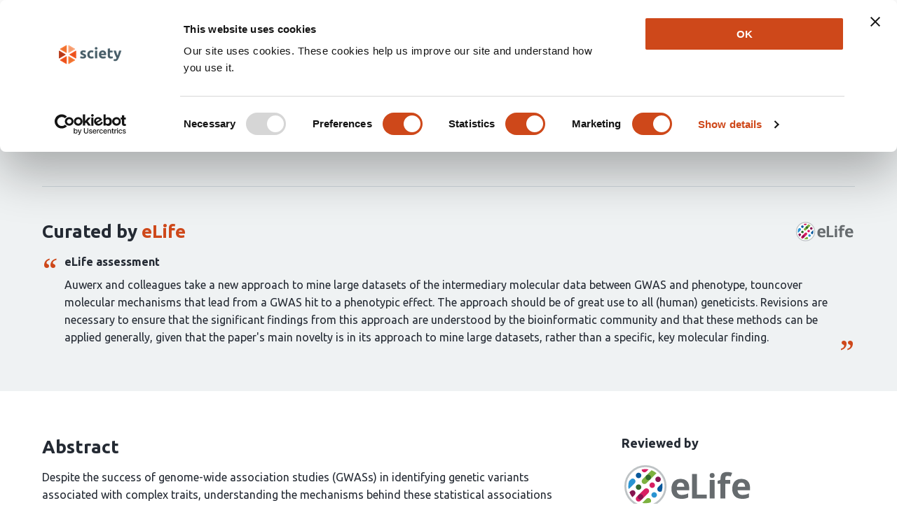

--- FILE ---
content_type: text/html; charset=utf-8
request_url: https://sciety.org/articles/activity/10.7554/elife.81097
body_size: 17102
content:

  <!doctype html>
  <html lang="en" prefix="og: http://ogp.me/ns#">
    
  <head data-user-agent="Mozilla/5.0 (Macintosh; Intel Mac OS X 10_15_7) AppleWebKit/537.36 (KHTML, like Gecko) Chrome/131.0.0.0 Safari/537.36; ClaudeBot/1.0; +claudebot@anthropic.com)">
    
  <meta charset="utf-8">
  <meta name="viewport" content="width=device-width, initial-scale=1">
  <title>
    Exploiting the mediating role of the metabolome to unravel transcript-to-phenotype associations | Sciety
  </title>
  <meta name="description" content="4 evaluations
Latest version Mar 9, 2023
Latest activity Nov 17, 2022">
  <link rel="stylesheet" href="/static/style.css">
  <meta name="twitter:card" content="summary">
  <meta name="twitter:site" content="@scietyHQ">
  <meta property="og:site_name" content="Sciety">
  <meta property="og:title" content="Exploiting the mediating role of the metabolome to unravel transcript-to-phenotype associations">
  <meta property="og:description" content="
              Despite the success of genome-wide association studies (GWASs) in identifying genetic variants associated with complex traits, understanding the mechanisms behind these statistical associations remains challenging. Several methods that integrate methylation, gene expression, and protein quantitative trait loci (QTLs) with GWAS data to determine their causal role in the path from genotype to phenotype have been proposed. Here, we developed and applied a multi-omics Mendelian randomization (MR) framework to study how metabolites mediate the effect of gene expression on complex traits. We identified 216 transcript-metabolite-trait causal triplets involving 26 medically relevant phenotypes. Among these associations, 58% were missed by classical transcriptome-wide MR, which only uses gene expression and GWAS data. This allowed the identification of biologically relevant pathways, such as between
              ANKH
              and calcium levels mediated by citrate levels and
              SLC6A12
              and serum creatinine through modulation of the levels of the renal osmolyte betaine. We show that the signals missed by transcriptome-wide MR are found, thanks to the increase in power conferred by integrating multiple omics layer. Simulation analyses show that with larger molecular QTL studies and in case of mediated effects, our multi-omics MR framework outperforms classical MR approaches designed to detect causal relationships between single molecular traits and complex phenotypes.
            ">
  <meta property="og:image" content="https://sciety.org/static/images/sciety-twitter-profile.png">
  <link rel="icon" type="image/svg+xml" href="/static/images/favicons/favicon.svg">

  <link rel="apple-touch-icon" sizes="180x180" href="/static/images/favicons/generated/apple-touch-icon.png">
  <link rel="icon" type="image/png" sizes="32x32" href="/static/images/favicons/generated/favicon-32x32.png">
  <link rel="icon" type="image/png" sizes="16x16" href="/static/images/favicons/generated/favicon-16x16.png">
  <link rel="manifest" href="/static/images/favicons/generated/site.webmanifest">
  <link rel="mask-icon" href="/static/images/favicons/generated/safari-pinned-tab.svg" color="#cf4500">
  <link rel="shortcut icon" href="/static/images/favicons/generated/favicon.ico">
  <meta name="msapplication-TileColor" content="#cf4500">
  <meta name="msapplication-config" content="/static/images/favicons/generated/browserconfig.xml">
  <meta name="theme-color" content="#ffffff">

  
  <script data-cookieconsent="ignore">
    window.dataLayer = window.dataLayer || [];
    function gtag(){dataLayer.push(arguments);}

    

    gtag('consent', 'default', {
      'ad_storage': 'denied',
      'analytics_storage': 'denied',
      'wait_for_update': 500,
    });
    gtag("set", "ads_data_redaction", true);
  </script>

  
  <script id="Cookiebot" src="https://consent.cookiebot.com/uc.js" data-cbid="56f22051-f915-4cf1-9552-7d8f64d81152" data-blockingmode="auto"></script>


  <script data-cookieconsent="ignore">
    (function(w,d,s,l,i){w[l]=w[l]||[];w[l].push({'gtm.start':
    new Date().getTime(),event:'gtm.js'});var f=d.getElementsByTagName(s)[0],
    j=d.createElement(s),dl=l!='dataLayer'?'&l='+l:'';j.async=true;j.src=
    'https://www.googletagmanager.com/gtm.js?id='+i+dl;f.parentNode.insertBefore(j,f);
    })(window,document,'script','dataLayer','GTM-NX7CQB4');
  </script>

  
  <script src="https://cdn.usefathom.com/script.js" data-site="DBULFPXG" defer data-cookieconsent="ignore"></script>


  </head>

  <body>
    
    
  <!-- Google Tag Manager (noscript) -->
  <noscript><iframe src="https://www.googletagmanager.com/ns.html?id=GTM-NX7CQB4"
  height="0" width="0" style="display:none;visibility:hidden"></iframe></noscript>
  <!-- End Google Tag Manager (noscript) -->

    
  <div class="standard-page-container">
    
<header class="site-header" id="mobileMenuReturnPoint">
  <a href="#mainContent" class="visually-hidden">Skip navigation</a>
  <nav class="site-header__left_links">
    <ul class="site-header__left_links_list">
      <li class="site-header__left_links_list_item--menu">
        <a href="#mobileNavigation" class="site-header__menu_link">
          <img src="/static/images/menu-icon.svg" alt="" class="site-header__menu_icon"/>
        </a>
      </li>
      <li class="site-header__left_links_list_item--logo">
        <a href="/" class="site-header__logo_link">
          <img src="/static/images/sciety-logo-navigation-link-colour-text.svg" alt="Sciety" class="site-header__logo">
        </a>
      </li>
      <li>
        <a href="/search" class="site-header__search_link">
          <img src="/static/images/search-icon.svg" alt="" class="site-header__search_icon"><span class="site-header__search_label">Search</span>
        </a>
      </li>
    </ul>
  </nav>
  <div class="site-header__right_links">
    
  <nav class="utility-bar" aria-describedby="application-settings">
    <div id="application-settings" style="display: none;">Sciety application settings</div>
    <ul class="utility-bar__list" role="list">
      
  
  <li class="utility-bar__list_item utility-bar__list_item--navigation" aria-hidden="true">
    <a href="/" class="utility-bar__list_nav_link">Home</a>
  </li>

  
  <li class="utility-bar__list_item utility-bar__list_item--navigation">
    <a href="/groups" class="utility-bar__list_nav_link">Groups</a>
  </li>

  
  <li class="utility-bar__list_item utility-bar__list_item--navigation">
    <a href="/explore" class="utility-bar__list_nav_link">Explore</a>
  </li>

  
  <li class="utility-bar__list_item utility-bar__list_item--navigation">
    <a href="/subscribe-to-mailing-list" class="utility-bar__list_nav_link">Newsletter</a>
  </li>

  
  <li class="utility-bar__list_item utility-bar__list_item--navigation">
    <a href="/about" class="utility-bar__list_nav_link">About</a>
  </li>

  
  <li class="utility-bar__list_item utility-bar__list_item--navigation">
    <a href="/log-in" class="utility-bar__list_link_primary_button">Log In</a>
  </li>

  
  <li class="utility-bar__list_item utility-bar__list_item--navigation">
    <a href="/sign-up" class="utility-bar__list_link_secondary_button">Sign Up</a>
  </li>


    </ul>
  </nav>

  </div>
</header>

    
  <main id="mainContent">
    <div class="page-content">
      
  <div class="article-page-wrapper">
    
  <div class="article-page-header-wrapper article-page-header-wrapper--with-curation-statements">
    <header class="page-header page-header--article">
      <h1 lang="en">Exploiting the mediating role of the metabolome to unravel transcript-to-phenotype associations</h1>
      <ol aria-label="Authors of this article" class="article-author-list" role="list"><li>Chiara Auwerx</li><li>Marie C Sadler</li><li>Tristan Woh</li><li>Alexandre Reymond</li><li>Zoltán Kutalik</li><li>Eleonora Porcu</li></ol>
      <span class="visually-hidden">Curation statements for this article: </span><ul class="curation-statements" role="list"><li class="curation-statement" role="listitem">
  <section>
    <header class="curation-statement-header">
      <h2>Curated by <a href="/groups/elife">eLife</a></h2>
      <img src="https://raw.githubusercontent.com/sciety/group-static-files/main/large-logos/elife-logo-sm.svg" alt="eLife logo">
    </header>
    <div lang="en" class="curation-statement-full-text">
      <p><strong>eLife assessment</strong></p>
<p>Auwerx and colleagues take a new approach to mine large datasets of the intermediary molecular data between GWAS and phenotype, touncover molecular mechanisms that lead from a GWAS hit to a phenotypic effect. The approach should be of great use to all (human) geneticists. Revisions are necessary to ensure that the significant findings from this approach are understood by the bioinformatic community and that these methods can be applied generally, given that the paper's main novelty is in its approach to mine large datasets, rather than a specific, key molecular finding.</p>

    </div>
  </section>
</li>
</ul>
    </header>
  </div>

    <div class="sciety-grid-two-columns">
      <section class="article-actions">
        
      <section>
        <h2 class="article-actions-heading"><span class="visually-hidden">This article has been </span>Reviewed by<span class="visually-hidden"> the following groups</span></h2>
        <ul role="list" class="article-actions-reviewing-groups">
          <li class="article-actions-reviewing-groups__item" role="listitem">
    <a href="/groups/elife" class="group-link-with-logo group-link-with-logo--left-align"><img src="https://raw.githubusercontent.com/sciety/group-static-files/main/large-logos/elife-logo-sm.svg" alt="eLife" class="group-link-with-logo__logo"></a>
  </li>

        </ul>
      </section>
    
        <a href="https://doi.org/10.7554/elife.81097" class="full-article-button">Read the full article</a>
        
      <a href="#relatedArticles" class="see-related-articles-button">See related articles</a>
    
        
    <section class="bonfire-management">
        <h2 class="article-actions-heading">Discuss this preprint</h2>
            <a href="https://discussions.sciety.org/signup" class="bonfire-management-button">Start a discussion</a>
            
            <a href="https://blog.sciety.org/sciety-secures-funding-from-nlnet-foundation-to-help-build-discourse-around-preprints/">What are Sciety discussions?</a>
    </section>
    
        <div class="list-management">
          
      <section class="list-management__listed-in">
        <h2 class="article-actions-heading">Listed in</h2>
        
  <ul role="list" class="listed-in-list">
    <li role="listitem"><a href="/lists/f1561c0f-d247-4e03-934d-52ad9e0aed2f">Evaluated articles</a> (eLife)</li>

  </ul>

      </section>
    
          <a href="/log-in" class="logged-out-call-to-action">Log in to save this article</a>
        </div>
      </section>
      <section>
        <section role="doc-abstract" class="article-abstract">
          <h2>Abstract</h2>
          <div lang="en"><p>
              Despite the success of genome-wide association studies (GWASs) in identifying genetic variants associated with complex traits, understanding the mechanisms behind these statistical associations remains challenging. Several methods that integrate methylation, gene expression, and protein quantitative trait loci (QTLs) with GWAS data to determine their causal role in the path from genotype to phenotype have been proposed. Here, we developed and applied a multi-omics Mendelian randomization (MR) framework to study how metabolites mediate the effect of gene expression on complex traits. We identified 216 transcript-metabolite-trait causal triplets involving 26 medically relevant phenotypes. Among these associations, 58% were missed by classical transcriptome-wide MR, which only uses gene expression and GWAS data. This allowed the identification of biologically relevant pathways, such as between
              <i>ANKH</i>
              and calcium levels mediated by citrate levels and
              <i>SLC6A12</i>
              and serum creatinine through modulation of the levels of the renal osmolyte betaine. We show that the signals missed by transcriptome-wide MR are found, thanks to the increase in power conferred by integrating multiple omics layer. Simulation analyses show that with larger molecular QTL studies and in case of mediated effects, our multi-omics MR framework outperforms classical MR approaches designed to detect causal relationships between single molecular traits and complex phenotypes.
            </p></div>
        </section>
        
    <section class="activity-feed">
      <h2 class="activity-feed__header">Article activity feed</h2>
      <ol role="list" class="activity-feed__list">
        <li class="activity-feed__item" role="listitem">
  <div class="activity-feed__item__contents">
    <header class="activity-feed__item__header">
      <img class="activity-feed__item__avatar" src="/static/images/article-servers/elife.png" alt="">
      <div class="activity-feed__item__meta">
        <div class="activity-feed__item__title">
          <a href="https://elifesciences.org/articles/81097">
            Version published to 10.7554/elife.81097 on eLife
          </a>
        </div>
        <time datetime="2023-03-09" class="activity-feed__item__date">Mar 9, 2023</time>
      </div>
    </header>
  </div>
</li>
<li class="activity-feed__item" role="listitem">
    <article class="activity-feed__item__contents" id="hypothesis:6ehyHmaSEe29uuP2I4WImQ">
      <header class="activity-feed__item__header">
        
    <img class="activity-feed__item__avatar" src="https://raw.githubusercontent.com/sciety/group-static-files/main/elife.png" alt="">
  
        
  <div class="activity-feed__item__meta">
    <div class="activity-feed__item__title">
      
<a href="/groups/elife">
  eLife
</a>

    </div>
    <time datetime="2022-11-17" class="activity-feed__item__date">Nov 17, 2022</time>
  </div>

      </header>
      
    <div class="activity-feed__item__body" data-behaviour="collapse_to_teaser">
      <div class="hidden" data-teaser lang="en">
        <p><strong>Author Response</strong></p>
<blockquote>
<p><strong>Reviewer #1 (Public Review):</strong></p>
</blockquote>
<blockquote>
<p>Auwerx et al. have taken a new approach to mine large existing datasets of intermediary molecular data between GWAS and phenotype, with the aim of uncovering novel insight into the molecular mechanisms which lead a GWAS hit to have a phenotypic effect. The authors show that you can get additional insight by integrating multiple omics layers rather than analyzing only a single molecular type, including a handful of specific examples, e.g. that the effect of SNPs in ANKH on calcium are mediated by citrate. Such additional data is necessary because, as the authors' point out, while we have thousands of SNPs with significant impact on phenotypes of interest, we often don't know at all the mechanism, given that the majority of significant SNPs found through GWAS are in non-coding (and often …</p></blockquote>
      </div>
      <div data-full-text>
        
    <div lang="en"><p><strong>Author Response</strong></p>
<blockquote>
<p><strong>Reviewer #1 (Public Review):</strong></p>
</blockquote>
<blockquote>
<p>Auwerx et al. have taken a new approach to mine large existing datasets of intermediary molecular data between GWAS and phenotype, with the aim of uncovering novel insight into the molecular mechanisms which lead a GWAS hit to have a phenotypic effect. The authors show that you can get additional insight by integrating multiple omics layers rather than analyzing only a single molecular type, including a handful of specific examples, e.g. that the effect of SNPs in ANKH on calcium are mediated by citrate. Such additional data is necessary because, as the authors' point out, while we have thousands of SNPs with significant impact on phenotypes of interest, we often don't know at all the mechanism, given that the majority of significant SNPs found through GWAS are in non-coding (and often intergenic) regions.</p>
</blockquote>
<blockquote>
<p>This paper shows how one can mine large existing datasets to better estimate the cellular mechanism of significant, causal SNPs, and the authors have proven that by providing insight into the links between a couple of genes (e.g. FADS2, TMEM258) and metabolite QTLs and consequent phenotypes. There is definitely a need and utility for this, given how few significant SNPs (and even fewer recently-discovered ones) hit parts of the DNA where the causal mechanism is immediately obvious and easily testable through traditional molecular approaches.</p>
</blockquote>
<blockquote>
<p>I find the paper interesting and it provides useful insight into a still relatively new approach. However, I would be interested in knowing how well this approach scales to the general genetics community: would this method work with a much smaller N (e.g. n = 500)? Being able to make new insights using cohorts of nearly 10,000 patients is great, but the vast majority of molecular studies are at least an order of magnitude smaller. While sequencing and mass spectrometry are becoming exponentially cheaper, the issue of sample size is likely to remain for the foreseeable future due to the challenges and expenses of the initial sample collection.</p>
</blockquote>
<p>We thank the reviewer for his assessment and have now addressed – in the revised version of the manuscript, as well as in the below point-by-point reply – his specific comments/questions.</p>
<blockquote>
<p><strong>Reviewer #2 (Public Review):</strong></p>
</blockquote>
<blockquote>
<p>Auwerx et al. present a framework for the integration of results from expression quantitative trait loci (eQTL), metabolite QTL (mQTL) and genome-wide association (GWA) studies based on the use of summary statistics and Mendelian Randomization (MR). The aim of their study is to provide the field with a method that allows for the detection of causal relationships between transcript levels and phenotypes by integrating information about the effect of transcripts on metabolites and the downstream effect of these metabolites on phenotypes reported by GWA studies. The method requires the mapping of identical SNPs in disconnected mQTL and eQTL studies, which allows MRbased inference of a causal effect from a transcript to a metabolite. The effect of both transcripts and metabolites on phenotypes is evaluated in the same MR-based manner by overlaying eQTL and mQTL SNPs with SNPs present in phenotypic GWA studies.</p>
</blockquote>
<blockquote>
<p>The aim of the presented approach is two-fold: (1) to allow identification of additional causal relationships between transcript levels and phenotypes as compared to an approach limited to the evaluation of transcript-to-phenotype associations (transcriptome-wide MR, TWMR) and (2) to provide information about the mechanism of effects originating from causally linked transcripts via the metabolite layer to a phenotype.</p>
</blockquote>
<blockquote>
<p>The study is presented in a very clear and concise way. In the part based on empirical study results, the approach leads to the identification of a set of potential causal triplets between transcripts, metabolites and phenotypes. Several examples of such causal links are presented, which are in agreement with literature but also contain testable hypotheses about novel functional relationships. The simulation study is well documented and addresses an important question pertaining to the approach taken: Does the integration of mQTL data at the level of a mediator allow for higher power to detect causal transcript to phenotype associations?</p>
</blockquote>
<p>We thank the reviewer for his/her assessment and have now addressed – in the revised version of the manuscript, as well as in the below point-by-point reply – his/her specific comments/questions.</p>
<blockquote>
<p>Major Concerns</p>
</blockquote>
<blockquote>
<ol>
<li>Our most salient concern regarding the presented approach is the presence of multiple testing problems. In the analysis of empirical datasets (p. 4), the rational for setting FDR thresholds is not clearly stated. While this appears to be a Bonferroni-type correction (p-value threshold divided by number of transcripts or metabolites tested), the thresholds do not reflect the actual number of tests performed (7883 transcripts times 453 metabolites for transcript-metabolite associations, 87 metabolites or 10435 transcripts times 28 complex phenotypes). The correct and more stringent thresholds certainly decrease the overlap between causal relationships and thus reduce the identifiable number of causal triplets. Furthermore, we believe that multiple testing has to be considered for correct interpretation of the power analysis. The study compares the power of a TWMR-only approach to the power of mediation-based MR by comparing "power(TP)" against "power(TM) * power(MP)" (p. 12). This comparison is useful in a hypothetical situation given data on a single transcript affecting a single phenotype, and with potential mediation via a single metabolite. However, in an actual empirical situation, the number of non-causal transcript-metabolite-phenotype triplets will exceed the number of non-causal transcript-phenotype associations due to the multiplication with the number of metabolites that have to be evaluated. This creates a tremendous burden of multiple testing, which will very likely outweigh the increase in power afforded by the mediation-based approach in the hypothetical "single transcript-metabolite-phenotype" situation described here. Thus, for explorative detection of causal transcript-phenotype relationships, the TWMR-only method might even outperform the mediation-based method described by the authors, simply because the former requires a smaller number of hypotheses to be tested compared to the latter. The presented simulation would only hold in cases where a single path of causality with a known potential mediator is to be tested.</li>
</ol>
</blockquote>
<p>We thank the reviewer for pointing out the multiple testing issue. Based on this comment, we have revised our approach by mainly implementing two major modifications to our approach.</p>
<p>First, we reduce the number of assessed metabolites to 242 compounds for which we were able to identify a Human Metabolome Database (HMDB) identifier through manual curation. This was triggered by the suggestion of reviewer #1 to facilitate the database/literature-based follow-up of our discoveries. The motivation is to only test metabolites that if found to be significantly associated would yield interpretable results, thereby reducing the number of tests to be performed. This modification is described in the revised manuscript:</p>
<p>Results: “Summary statistics for cis-eQTLs stem from the eQTLGen Consortium metaanalysis of 19,942 transcripts in 31,684 individuals [3], while summary statistics for mQTLs originate from a meta-analysis of 453 metabolites in 7,824 individuals from two independent European cohorts: TwinsUK (N = 6,056) and KORA (N = 1,768) [6]. After selecting SNPs included in both the eQTL and mQTL studies, our analysis was restricted to 7,884 transcripts with ≥ 3 instrumental variables (IVs) (see Methods, Supplemental Figure 1) and 242 metabolites with an identifier in The Human Metabolome Database (HMDB) [28] (see Methods, Supplemental Table 1).”</p>
<p>Methods: “mQTL data originate from Shin et al. [6], which used ultra-high performance liquid chromatography-tandem mass spectrometry (UPLC-MS/MS) to measure 486 whole blood metabolites in 7,824 European individuals. Association analyses were carried out on ~2.1 million SNPs and are available for 453 metabolites at the Metabolomics GWAS Server (<a href="http://metabolomics.helmholtz-muenchen.de/gwas/">http://metabolomics.helmholtz-muenchen.de/gwas/</a>). Among these metabolites, 242 were manually annotated with Human Metabolome Database (HMDB) identifiers (Supplemental Table 1) and used in this study.”</p>
<p>Second, to account for all remaining tests, we now select significant causal effects based on FDR &lt; 5% in all performed univariable MR analyses. With 5% FDR on both the transcript-to-metabolite and metabolite-to-phenotype effects, the FDR for triplets is slightly inflated to 9.75% (= 1-0.952), a consideration that we now explicitly describe. Note that selecting triplets based on transcript-tometabolite and metabolite-to-phenotype effects FDR &lt; 2.5%, result in a FDR &lt; 5% (1-0.9752) for the triplets. This more stringent threshold identifies 135 causal triplets, 39 of which would be missed by TWMR. Overall, Results and Supplemental Tables have been updated and now read as follow:</p>
<p>“Mapping the transcriptome onto the metabolome
[…] By testing each gene for association with the 242 metabolites, we detected 96 genes whose transcript levels causally impacted 75 metabolites, resulting in 133 unique transcriptmetabolite associations (FDR 5% considering all 1,907,690 instrumentable gene-metabolite pairs Supplemental Table 2) […].</p>
<p>Mapping the metabolome onto complex phenotypes
[…] Overall, 34 metabolites were associated with at least one phenotype (FDR 5% considering all 1,344 metabolite-phenotype pairs), resulting in 132 unique metabolitephenotype associations (Supplemental Table 4).</p>
<p>Mapping the transcriptome onto complex phenotypes
[…] In total, 5,140 transcripts associated with at least one phenotype (FDR 5% considering all 292,170 gene-phenotype pairs) resulting in 13,141 unique transcript-phenotype associations (Supplemental Table 5).</p>
<p>Mapping metabolome-mediated effects of the transcriptome onto complex phenotypes
[…] We combined the 133 transcript-metabolite (FDR ≤ 5%) and 132 metabolite-trait (FDR
≤ 5%) associations to pinpoint 216 transcript-metabolite-phenotype causal triplets (FDR = 1-0.952 = 9.75%) (Supplemental Table 6).”</p>
<p>In the simulations performed for the power analysis, we used a Bonferroni correction. We ran each simulation for 500 transcripts, measuring 80 metabolites at each run and performed TWMR and MWMR. The power of TWMR was calculated by counting how many times we obtain p-values ≤ 0.05/500. The power of the mediation analysis was calculated as 𝑝𝑜𝑤𝑒𝑟"$ ∗ 𝑝𝑜𝑤𝑒𝑟$#, where 𝑝𝑜𝑤𝑒𝑟"$ was calculated by counting how many times we obtain p-values ≤ 0.05/(500*80), and 𝑝𝑜𝑤𝑒𝑟$# was calculated by counting how many times we obtain p-values ≤ 0.05/80. In the revised manuscript, we additionally repeated each simulated scenario 10 times to increase robustness of results. This has been clarified in both the Methods and Results sections of the revised manuscript:</p>
<p>Methods: “Ranging 𝜌 and 𝜎 from -2 to 2 and from 0.1 and 10, respectively, we run each simulation for 500 transcripts measuring 80 metabolites at each run and performed TWMR and MWMR starting from above-described 𝛽7&lt;"=, 𝛽4&lt;"= and 𝛽&gt;?,(. For each MR analysis we calculated the power to detect a significant association as well as the difference in power between TWMR and the mediation analyses (i.e., 𝑝𝑜𝑤𝑒𝑟"# −  𝑝𝑜𝑤𝑒𝑟"$ ∗ 𝑝𝑜𝑤𝑒𝑟$#). Each specific scenario was repeated 10 times and the average difference in power across simulation was plotted as a heatmap.”</p>
<p>Results: “To characterize the parameter regime where the power to detect indirect effects is larger than it is for total effects, we performed simulations using different settings for the mediated effect. In each scenario we evaluated 500 transcripts and 80 metabolites and varied two parameters characterizing the mediation:
a.  the proportion (𝜌) of direct (𝛼!) to total (𝛼"#) effect (i.e., effect not mediated by the metabolite) from -2 to 2 to cover the cases where direct and mediated effect have opposite directions (51 values);
b.  the ratio (𝜎) between the transcript-to-metabolite (𝛼"$) and the metabolite-to-phenotype (𝛼$#) effects, exploring the range from 0.1 to 10 (51 values).<br />
Transcripts were simulated with 6% heritability (i.e., median ℎ@ in the eQTLGen data) and a causal effect of 0.035 (i.e., ~65% of power in TWMR at a = 0.05) on a phenotype. Each scenario was simulated 10 times and results were averaged to assess the mean difference in power (see Methods).”</p>
<blockquote>
<ol>
<li>A second concern regards the interpretation of the results based on the empirical datasets. For the identified 206 transcript-metabolite-phenotype causal triplets, the authors show a comparison between TWMR-based total effect of transcripts on phenotypes and the calculated direct effect based on a multivariable MR (MVMR) test (Figure 2B), which corrects for the indirect effect mediated by the metabolite in the causal triplet. The comparison shows a strong correlation between direct and total effect. A thorough discussion of the potential reasons for deviation (in both negative and positive directions) from the identity line is missing.</li>
</ol>
</blockquote>
<p>Deviation from the identity line, as observed in Figure 2B, indicates that while there is a strong correlation between direct and total effect, it is not perfect, and part of the total effect is due to an indirect effect mediated by metabolites. This is explained and discussed in the Results and Discussion section:</p>
<p>Results: “Regressing direct effects (𝛼!) on total effects (𝛼"#) on (Figure 2A), we estimated that for our 216 mediated associations, 77% [95% CI: 70%-85%] of the transcript effect on the phenotype was direct and thus not mediated by the metabolites (Figure 2B).”</p>
<p>Discussion: “The observation that 77% of the transcript’s effect on the phenotype is not mediated by metabolites suggests that either true direct effects are frequent or that other unassessed metabolites or molecular layers (e.g., proteins, post-translational modifications, etc.) play a crucial role in such mediation. It is to note that in the presence of unmeasured mediators or measured mediators without genetic instruments, our mediation estimates are lower bounds of the total existing mediation. […] Thanks to the flexibility of the proposed framework, we expect that in the future and upon availability of ever larger and more diverse datasets, our method could be applied to estimate the relative contribution of currently unassessed mediators in translating genotypic cascades.”</p>
<blockquote>
<p>Furthermore, no test of significance for potential cases of mediation is presented. Due to the issues of multiple testing discussed above, the significance of the inferred cases of mediation is drawn into question. The examples presented for causal triplets (involving the ANKH and SLC6A12 transcripts) feature transcripts with low total effects and a small ratio between direct and total effect, in line with the power analysis. However, in these examples, the total effects are also quite low. Its significance has to be tested with an appropriate statistical test, incorporating multiple testing correction.</p>
</blockquote>
<p>Following the reviewer’s suggestion, we have modified our criteria to call significant associations to account for multiple testing (see extensive reply to major concern #1). With 5% FDR on both the transcript-to-metabolite and metabolite-to-phenotype effects, the FDR for triplets is slightly inflated to 9.75% (= 1-0.952).  We mention this limitation in the revised manuscript:</p>
<p>“We combined the 133 transcript-metabolite (FDR ≤ 5%) and 132 metabolite-trait (FDR ≤ 5%) associations to pinpoint 216 transcript-metabolite-phenotype causal triplets (FDR = 1-0.952 =
9.75%) (Supplemental Table 6).”</p>
<p>All examples presented in the original manuscript remained significant. The fact that the total effect in these examples is low makes them particularly interesting as it highlights how our approach can detect biologically plausible associations between a transcript and a phenotype that only show mild evidence through TWMR but are strongly supported when accounting for metabolites that mediate the transcript-phenotype relation, showcasing situations in which our method can provide a true advantage over classical approaches such as TWMR. Such examples may emerge due to opposite signed direct and indirect effects, which cancel each other out when it comes to testing total effects. What is key that we do not claim the total and the mediated effects to be different (as we would have very limited power to do so), but simply point out that under certain settings we are better powered to detect mediated effects than total ones. In the ANKH example (more details below), the total ANKH-calcium effect is almost exactly the same as the product of the 𝛼,-.%→0<em>56157 and
𝛼0</em>56157→0120*34 effects, simply the latter ones are detectable, while the total effect is not.</p>
<p>In the revised manuscript the case for our selected examples is made even stronger thanks to an analysis proposed by Reviewer #1 that aimed at estimating the proportion of previously reported associations through automated literature review. For instance, while our literature review found previously reported evidence of the ANKH-calcium link and of the ANKH-citrate link, we did not identify any publication mentioning all 3 terms in combination in the abstract and/or title, illustrating how our approach can establish bridges between knowledge gaps. We revised the Results section describing the ANKH example accordingly:</p>
<p>“The 126 triplets that were not identified through TWMR due to power issues represent putative new causal relations. This is well illustrated by a proof-of concept example involving ANKH [MIM: 605145] and calcium levels, for which 48 publications were identified through automated literature review (Supplemental Table 6). While the TWMR effect of ANKH expression on calcium levels was not significant (𝛼,-.%→0120<em>34 = −0.02; 𝑃 = 0.03), we observed that ANKH expression decreased citrate levels (𝛼,-.%→0</em>56157 = −0.30; 𝑃 = 2.2 × 1089:), which itself increased serum calcium levels (𝛼0<em>56157→0120</em>34 = 0.07; 𝑃 = 6.5 × 108;9). Mutations in ANKH have been associated with several rare mineralization disorders  [MIM: 123000, 118600] [32] due to the gene encoding a transmembrane protein that channels inorganic pyrophosphate to the extracellular matrix, where at low concentrations it inhibits mineralization [33]. Recently, a study proposed that ANKH instead exports ATP to the extracellular space (which is then rapidly converted to inorganic pyrophosphate), along with citrate [34]. Citrate has a high binding affinity for calcium and influences its bioavailability by complexing calcium-phosphate during extracellular matrix mineralization and releasing calcium during bone resorption [35]. Together, our data support the role of ANKH in calcium homeostasis through regulation of citrate levels, connecting previously established independent links into a causal triad.”</p>
<blockquote>
<p>Furthermore, the analysis of the empirical data indicates that the ratio between direct and indirect effect of a transcript on a phenotype is in most cases close to identity, except for triplets with low total effects. This fact should be considered in the power analysis, which assigned the highest gain in power by the mediation analysis to cases of low direct to total effect ratio. The empirical data indicate that these cases might be rare or of minor relevance for the tested phenotypes.</p>
</blockquote>
<p>As our previous power analyses did not fully reflect scenarios observed from empirical data, we extended the range of covered 𝜌 (i.e., the ratio between direct and total effect), so that it mimics more closely the observed range of 𝜌. In the revised manuscript, 𝜌 varies from -2 to 2, so that we also consider configurations where direct and total effects have opposite direction. To provide the readers with a rough idea how frequent the different parameter combinations occur in real data, we now provide another heatmap indicating the density of detected associations in those parameter regimes as Supplemental Figure 4.</p>
<p>This map can be brought in perspective of Figure 4A that illustrates the power of TWMR vs. mediation analysis over the same range of parameter settings.</p>
<p>It becomes apparent from Supplemental Figure 4 that in real data, 𝜎 is always larger than 1 and often exceeds 10. Note, however, that this heatmap must be interpreted with care, since the “detected” density will be low in regions where both methods have low power.</p>
<blockquote>
<ol>
<li>Related to the interpretation of causal links: horizontal pleiotropy needs to be considered. The authors report the identification of causal links between TMEM258, FADS1 and FADS2, arachidonic acid-derived lipids and complex phenotypes. However, they also mention the high degree of pleiotropy due to linkage disequilibrium at the underlying eQTL and mQTL region as well as the network of over 50 complex lipids known to be associated with the expression of the above transcripts. Thus, it seems possible that the levels of undetected lipid species may be more important for the phenotypic effect of variation in these transcripts and that the reported "mediators" are rather covariates. Such horizontal pleiotropy would violate a basic assumption of the MR approach. While we think that this does not invalidate the approach altogether, it does affect the interpretation of specific metabolites as mediators. This is aggravated by the fact that metabolic networks are more tightly interconnected than macromolecular interaction networks (assortative nature of metabolic networks) and that single point-measurements of metabolites may not be generally informative about the flux through a specific metabolic pathway.</li>
</ol>
</blockquote>
<p>This is a valid point and we discuss this limitation in the revised Discussion:</p>
<p>“It is to note that in the presence of unmeasured mediators or measured mediators without genetic instruments, our mediation estimates are lower bounds of the total existing mediation. In addition, unmeasured mediators sharing genetic instruments with the measured ones, can modify result interpretation as some of the observed mediators may simply be correlates of the true underlying mediators. While this is a limitation of all MR methods, metabolic networks may harbor particularly large number of genetically correlated metabolite species.”</p>
</div>
    
      <div data-read-original-source>
        <a href="https://hypothes.is/a/6ehyHmaSEe29uuP2I4WImQ" class="activity-feed__item__read_original_source">
          Read the original source
        </a>
      </div>
    
  
      </div>
    </div>
  
    </article>
  </li>
<li class="activity-feed__item" role="listitem">
    <article class="activity-feed__item__contents" id="hypothesis:fywfJmaREe22DDfiFozVAA">
      <header class="activity-feed__item__header">
        
    <img class="activity-feed__item__avatar" src="https://raw.githubusercontent.com/sciety/group-static-files/main/elife.png" alt="">
  
        
  <div class="activity-feed__item__meta">
    <div class="activity-feed__item__title">
      
<a href="/groups/elife">
  eLife
</a>

    </div>
    <time datetime="2022-11-17" class="activity-feed__item__date">Nov 17, 2022</time>
  </div>

      </header>
      
      <div class="activity-feed__item__body">
        <div>
          
    <div lang="en"><p><strong>eLife assessment</strong></p>
<p>Auwerx and colleagues take a new approach to mine large datasets of the intermediary molecular data between GWAS and phenotype, touncover molecular mechanisms that lead from a GWAS hit to a phenotypic effect. The approach should be of great use to all (human) geneticists. Revisions are necessary to ensure that the significant findings from this approach are understood by the bioinformatic community and that these methods can be applied generally, given that the paper's main novelty is in its approach to mine large datasets, rather than a specific, key molecular finding.</p>
</div>
    
      <div data-read-original-source>
        <a href="https://hypothes.is/a/fywfJmaREe22DDfiFozVAA" class="activity-feed__item__read_original_source">
          Read the original source
        </a>
      </div>
    
  
        </div>
      </div>
    
    </article>
  </li>
<li class="activity-feed__item" role="listitem">
    <article class="activity-feed__item__contents" id="hypothesis:fqiF-GaREe29svMnzTCR3Q">
      <header class="activity-feed__item__header">
        
    <img class="activity-feed__item__avatar" src="https://raw.githubusercontent.com/sciety/group-static-files/main/elife.png" alt="">
  
        
  <div class="activity-feed__item__meta">
    <div class="activity-feed__item__title">
      
<a href="/groups/elife">
  eLife
</a>

    </div>
    <time datetime="2022-11-17" class="activity-feed__item__date">Nov 17, 2022</time>
  </div>

      </header>
      
    <div class="activity-feed__item__body" data-behaviour="collapse_to_teaser">
      <div class="hidden" data-teaser lang="en">
        <p><strong>Reviewer #1 (Public Review):</strong></p>
<p>Auwerx et al. have taken a new approach to mine large existing datasets of intermediary molecular data between GWAS and phenotype, with the aim of uncovering novel insight into the molecular mechanisms which lead a GWAS hit to have a phenotypic effect. The authors show that you can get additional insight by integrating multiple omics layers rather than analyzing only a single molecular type, including a handful of specific examples, e.g. that the effect of SNPs in ANKH on calcium are mediated by citrate. Such additional data is necessary because, as the authors' point out, while we have thousands of SNPs with significant impact on phenotypes of interest, we often don't know at all the mechanism, given that the majority of significant SNPs found through GWAS are in non-coding (and often intergenic) regions.</p>
<p>Th…</p>
      </div>
      <div data-full-text>
        
    <div lang="en"><p><strong>Reviewer #1 (Public Review):</strong></p>
<p>Auwerx et al. have taken a new approach to mine large existing datasets of intermediary molecular data between GWAS and phenotype, with the aim of uncovering novel insight into the molecular mechanisms which lead a GWAS hit to have a phenotypic effect. The authors show that you can get additional insight by integrating multiple omics layers rather than analyzing only a single molecular type, including a handful of specific examples, e.g. that the effect of SNPs in ANKH on calcium are mediated by citrate. Such additional data is necessary because, as the authors' point out, while we have thousands of SNPs with significant impact on phenotypes of interest, we often don't know at all the mechanism, given that the majority of significant SNPs found through GWAS are in non-coding (and often intergenic) regions.</p>
<p>This paper shows how one can mine large existing datasets to better estimate the cellular mechanism of significant, causal SNPs, and the authors have proven that by providing insight into the links between a couple of genes (e.g. FADS2, TMEM258) and metabolite QTLs and consequent phenotypes. There is definitely a need and utility for this, given how few significant SNPs (and even fewer recently-discovered ones) hit parts of the DNA where the causal mechanism is immediately obvious and easily testable through traditional molecular approaches.</p>
<p>I find the paper interesting and it provides useful insight into a still relatively new approach. However, I would be interested in knowing how well this approach scales to the general genetics community: would this method work with a much smaller N (e.g. n = 500)? Being able to make new insights using cohorts of nearly 10,000 patients is great, but the vast majority of molecular studies are at least an order of magnitude smaller. While sequencing and mass spectrometry are becoming exponentially cheaper, the issue of sample size is likely to remain for the foreseeable future due to the challenges and expenses of the initial sample collection.</p>
</div>
    
      <div data-read-original-source>
        <a href="https://hypothes.is/a/fqiF-GaREe29svMnzTCR3Q" class="activity-feed__item__read_original_source">
          Read the original source
        </a>
      </div>
    
  
      </div>
    </div>
  
    </article>
  </li>
<li class="activity-feed__item" role="listitem">
    <article class="activity-feed__item__contents" id="hypothesis:fhKutmaREe2PLv9RcaheVQ">
      <header class="activity-feed__item__header">
        
    <img class="activity-feed__item__avatar" src="https://raw.githubusercontent.com/sciety/group-static-files/main/elife.png" alt="">
  
        
  <div class="activity-feed__item__meta">
    <div class="activity-feed__item__title">
      
<a href="/groups/elife">
  eLife
</a>

    </div>
    <time datetime="2022-11-17" class="activity-feed__item__date">Nov 17, 2022</time>
  </div>

      </header>
      
    <div class="activity-feed__item__body" data-behaviour="collapse_to_teaser">
      <div class="hidden" data-teaser lang="en">
        <p><strong>Reviewer #2 (Public Review):</strong></p>
<p>Auwerx et al. present a framework for the integration of results from expression quantitative trait loci (eQTL), metabolite QTL (mQTL) and genome-wide association (GWA) studies based on the use of summary statistics and Mendelian Randomization (MR). The aim of their study is to provide the field with a method that allows for the detection of causal relationships between transcript levels and phenotypes by integrating information about the effect of transcripts on metabolites and the downstream effect of these metabolites on phenotypes reported by GWA studies. The method requires the mapping of identical SNPs in disconnected mQTL and eQTL studies, which allows MR-based inference of a causal effect from a transcript to a metabolite. The effect of both transcripts and metabolites on phenotypes is evaluated in …</p>
      </div>
      <div data-full-text>
        
    <div lang="en"><p><strong>Reviewer #2 (Public Review):</strong></p>
<p>Auwerx et al. present a framework for the integration of results from expression quantitative trait loci (eQTL), metabolite QTL (mQTL) and genome-wide association (GWA) studies based on the use of summary statistics and Mendelian Randomization (MR). The aim of their study is to provide the field with a method that allows for the detection of causal relationships between transcript levels and phenotypes by integrating information about the effect of transcripts on metabolites and the downstream effect of these metabolites on phenotypes reported by GWA studies. The method requires the mapping of identical SNPs in disconnected mQTL and eQTL studies, which allows MR-based inference of a causal effect from a transcript to a metabolite. The effect of both transcripts and metabolites on phenotypes is evaluated in the same MR-based manner by overlaying eQTL and mQTL SNPs with SNPs present in phenotypic GWA studies.</p>
<p>The aim of the presented approach is two-fold: (1) to allow identification of additional causal relationships between transcript levels and phenotypes as compared to an approach limited to the evaluation of transcript-to-phenotype associations (transcriptome-wide MR, TWMR) and (2) to provide information about the mechanism of effects originating from causally linked transcripts via the metabolite layer to a phenotype.</p>
<p>The study is presented in a very clear and concise way. In the part based on empirical study results, the approach leads to the identification of a set of potential causal triplets between transcripts, metabolites and phenotypes. Several examples of such causal links are presented, which are in agreement with literature but also contain testable hypotheses about novel functional relationships. The simulation study is well documented and addresses an important question pertaining to the approach taken: Does the integration of mQTL data at the level of a mediator allow for higher power to detect causal transcript to phenotype associations?</p>
<p>Major Concerns<br />
1. Our most salient concern regarding the presented approach is the presence of multiple testing problems. In the analysis of empirical datasets (p. 4), the rational for setting FDR thresholds is not clearly stated. While this appears to be a Bonferroni-type correction (p-value threshold divided by number of transcripts or metabolites tested), the thresholds do not reflect the actual number of tests performed (7883 transcripts times 453 metabolites for transcript-metabolite associations, 87 metabolites or 10435 transcripts times 28 complex phenotypes). The correct and more stringent thresholds certainly decrease the overlap between causal relationships and thus reduce the identifiable number of causal triplets. Furthermore, we believe that multiple testing has to be considered for correct interpretation of the power analysis. The study compares the power of a TWMR-only approach to the power of mediation-based MR by comparing "power(TP)" against "power(TM) * power(MP)" (p. 12). This comparison is useful in a hypothetical situation given data on a single transcript affecting a single phenotype, and with potential mediation via a single metabolite. However, in an actual empirical situation, the number of non-causal transcript-metabolite-phenotype triplets will exceed the number of non-causal transcript-phenotype associations due to the multiplication with the number of metabolites that have to be evaluated. This creates a tremendous burden of multiple testing, which will very likely outweigh the increase in power afforded by the mediation-based approach in the hypothetical "single transcript-metabolite-phenotype" situation described here. Thus, for explorative detection of causal transcript-phenotype relationships, the TWMR-only method might even outperform the mediation-based method described by the authors, simply because the former requires a smaller number of hypotheses to be tested compared to the latter. The presented simulation would only hold in cases where a single path of causality with a known potential mediator is to be tested.</p>
<p>2. A second concern regards the interpretation of the results based on the empirical datasets. For the identified 206 transcript-metabolite-phenotype causal triplets, the authors show a comparison between TWMR-based total effect of transcripts on phenotypes and the calculated direct effect based on a multivariable MR (MVMR) test (Figure 2B), which corrects for the indirect effect mediated by the metabolite in the causal triplet. The comparison shows a strong correlation between direct and total effect. A thorough discussion of the potential reasons for deviation (in both negative and positive directions) from the identity line is missing. Furthermore, no test of significance for potential cases of mediation is presented. Due to the issues of multiple testing discussed above, the significance of the inferred cases of mediation is drawn into question. The examples presented for causal triplets (involving the ANKH and SLC6A12 transcripts) feature transcripts with low total effects and a small ratio between direct and total effect, in line with the power analysis. However, in these examples, the total effects are also quite low. Its significance has to be tested with an appropriate statistical test, incorporating multiple testing correction. Furthermore, the analysis of the empirical data indicates that the ratio between direct and indirect effect of a transcript on a phenotype is in most cases close to identity, except for triplets with low total effects. This fact should be considered in the power analysis, which assigned the highest gain in power by the mediation analysis to cases of low direct to total effect ratio. The empirical data indicate that these cases might be rare or of minor relevance for the tested phenotypes.</p>
<p>3. Related to the interpretation of causal links: horizontal pleiotropy needs to be considered. The authors report the identification of causal links between TMEM258, FADS1 and FADS2, arachidonic acid-derived lipids and complex phenotypes. However, they also mention the high degree of pleiotropy due to linkage disequilibrium at the underlying eQTL and mQTL region as well as the network of over 50 complex lipids known to be associated with the expression of the above transcripts. Thus, it seems possible that the levels of undetected lipid species may be more important for the phenotypic effect of variation in these transcripts and that the reported "mediators" are rather covariates. Such horizontal pleiotropy would violate a basic assumption of the MR approach. While we think that this does not invalidate the approach altogether, it does affect the interpretation of specific metabolites as mediators. This is aggravated by the fact that metabolic networks are more tightly interconnected than macromolecular interaction networks (assortative nature of metabolic networks) and that single point-measurements of metabolites may not be generally informative about the flux through a specific metabolic pathway.</p>
</div>
    
      <div data-read-original-source>
        <a href="https://hypothes.is/a/fhKutmaREe2PLv9RcaheVQ" class="activity-feed__item__read_original_source">
          Read the original source
        </a>
      </div>
    
  
      </div>
    </div>
  
    </article>
  </li>
<li class="activity-feed__item" role="listitem">
  <div class="activity-feed__item__contents">
    <header class="activity-feed__item__header">
      <img class="activity-feed__item__avatar" src="/static/images/article-servers/biorxiv.jpg" alt="">
      <div class="activity-feed__item__meta">
        <div class="activity-feed__item__title">
          <a href="http://biorxiv.org/lookup/doi/10.1101/2022.06.08.495285">
            Version published to 10.1101/2022.06.08.495285 on bioRxiv
          </a>
        </div>
        <time datetime="2022-06-10" class="activity-feed__item__date">Jun 10, 2022</time>
      </div>
    </header>
  </div>
</li>

      </ol>
    </section>
  
        
  <div id="relatedArticles">
    <h2 class="related-articles__header">Related articles</h2>
    
  <ol class="article-list" role="list">
    <li role="listitem">
  <section class="article-card">
    
  <h3 class="article-card__title"><a href="/articles/activity/10.1101/2025.11.21.689764">Multi-omics Integration with GWAS Unveils Molecular Mechanistic Insights for Type 2 Diabetes</a></h3>
  
          <div class="visually-hidden">This article has 7 authors:</div>
          <ol class="card-authors" role="list">
            <li class="card-authors__author">Malak Abbas</li><li class="card-authors__author">Huishi Toh</li><li class="card-authors__author">Pamela M. Martin</li><li class="card-authors__author">Merry L. Lindsey</li><li class="card-authors__author">Mileati T. Melese</li><li class="card-authors__author">Antwi-Boasiako Oteng</li><li class="card-authors__author">Amadou Gaye</li>
          </ol>
        
  
  
  <footer class="article-card__footer">
    
  <div class="article-card__meta">
    <span class="visually-hidden">This article has no evaluations</span><span>Latest version <time datetime="2025-11-24">Nov 24, 2025</time></span>
  </div>

  </footer>

  </section>
</li>
<li role="listitem">
  <section class="article-card">
    
  <h3 class="article-card__title"><a href="/articles/activity/10.1101/2025.10.27.684747">Unravelling the Genetic Architecture of Field Traits through Multi-Omics Platform Data integration</a></h3>
  
          <div class="visually-hidden">This article has 9 authors:</div>
          <ol class="card-authors" role="list">
            <li class="card-authors__author">Baber Ali</li><li class="card-authors__author">Stéphane Nicolas</li><li class="card-authors__author">Mélisande Blein-Nicolas</li><li class="card-authors__author">Marie-Laure Martin</li><li class="card-authors__author">Yacine Djabali</li><li class="card-authors__author">Tristan Mary-Huard</li><li class="card-authors__author">Alain Charcosset</li><li class="card-authors__author">Laurence Moreau</li><li class="card-authors__author">Renaud Rincent</li>
          </ol>
        
  
  
  <footer class="article-card__footer">
    
  <div class="article-card__meta">
    <span class="visually-hidden">This article has no evaluations</span><span>Latest version <time datetime="2025-10-27">Oct 27, 2025</time></span>
  </div>

  </footer>

  </section>
</li>
<li role="listitem">
  <section class="article-card">
    
  <h3 class="article-card__title"><a href="/articles/activity/10.1101/2025.11.23.25340827">Leveraging and partitioning polygenic risk scores to identify cancer-related proteins</a></h3>
  
          <div class="visually-hidden">This article has 9 authors:</div>
          <ol class="card-authors" role="list">
            <li class="card-authors__author">Diptavo Dutta</li><li class="card-authors__author">Jingning Zhang</li><li class="card-authors__author">Xinyu Guo</li><li class="card-authors__author">Mitchell Machiela</li><li class="card-authors__author">Kevin Brown</li><li class="card-authors__author">Josef Coresh</li><li class="card-authors__author">Alexis Battle</li><li class="card-authors__author">Elizabeth A. Platz</li><li class="card-authors__author">Nilanjan Chatterjee</li>
          </ol>
        
  
  
  <footer class="article-card__footer">
    
  <div class="article-card__meta">
    <span class="visually-hidden">This article has no evaluations</span><span>Latest version <time datetime="2025-11-25">Nov 25, 2025</time></span>
  </div>

  </footer>

  </section>
</li>

  </ol>

  </div>

      </section>
    </div>
  </div>

    </div>
  </main>
  
    
  <footer>
    <div class="pre-footer">
      <div class="pre-footer__slogan">Stay updated. Get involved.</div>
      <a href="/subscribe-to-mailing-list" class="pre-footer__call_to_action">Subscribe to our newsletter</a>
    </div>
    <div class="main-footer">
      <ul class="main-footer__navigation">
        <li class="main-footer__navigation_item">
          <a href="/blog" class="main-footer__link">Blog</a>
        </li>
        <li class="main-footer__navigation_item">
          <a href="/about" class="main-footer__link">About Sciety</a>
        </li>
        <li class="main-footer__navigation_item">
          <a href="/contact-us" class="main-footer__link">Contact</a>
        </li>
        <li class="main-footer__navigation_item">
          <a href="https://twitter.com/scietyHQ"><img src="/static/images/twitter-bird-white.svg" alt="Follow us on Twitter"/></a>
        </li>
        <li class="main-footer__navigation_item">
          <a href="https://www.facebook.com/ScietyHQ/"><img src="/static/images/facebook-white.svg" alt="Follow us on Facebook"/></a>
        </li>
      </ul>
      <small class="main-footer__small_print">
        © eLife Sciences Publications Ltd.
        <a href="/legal">Legal&nbsp;information</a>
      </small>
    </div>
  </footer>

  </div>
  
    <nav class="mobile-menu" id="mobileNavigation">
      <span class="visually-hidden">Site navigation links</span>
      <ul role="list" class="mobile-menu__links">
        
        <li><a href="/" class="mobile-menu__link">Home</a></li>
        <li><a href="/groups" class="mobile-menu__link">Groups</a></li>
        <li><a href="/explore" class="mobile-menu__link">Explore</a></li>
        
      <li><a href="/subscribe-to-mailing-list" class="mobile-menu__link">Newsletter</a></li>
      <li><a href="/about" class="mobile-menu__link">About</a></li>
      <li>
        <a href="/log-in" class="mobile-menu__link mobile-menu__link_primary_button">Log In</a>
      </li>
      <li>
        <a href="/sign-up" class="mobile-menu__link mobile-menu__link_secondary_button">Sign Up</a>
      </li>
    
      </ul>
      <a href="#mobileMenuReturnPoint"><img src="/static/images/close-icon.svg" alt="dismiss this menu" class="mobile-menu__close_link"></a>
    </nav>

  

    <script src="/static/behaviour.js"></script>

  </body>
  </html>


--- FILE ---
content_type: text/css; charset=utf-8
request_url: https://sciety.org/static/style.css
body_size: 12908
content:
@charset "UTF-8";
@import url("https://fonts.googleapis.com/css2?family=Ubuntu:ital,wght@0,400;0,700;1,400&family=Noto+Serif:ital,wght@0,400;0,700;1,400;1,700&display=swap");
html {
  font-size: unset;
}

body {
  min-height: 100vh;
  font-family: Ubuntu, sans-serif;
  font-size: 16px;
  line-height: 1.5;
  margin: 0;
  color: rgb(36, 42, 51);
  background-color: rgb(255, 255, 255);
}

p {
  margin-top: 0;
  margin-bottom: 1.5rem;
  font-family: Ubuntu, sans-serif;
  font-size: 1rem;
  line-height: 1.6;
}
p a:any-link:hover, p a:any-link:active, p a:any-link:focus {
  text-decoration: underline;
}

p + ul,
p + ol {
  margin-top: -1rem;
}

h1 {
  margin-top: 0;
  margin-bottom: 1rem;
  font-size: 1.625rem;
  font-family: Ubuntu, sans-serif;
  font-weight: bold;
  line-height: 1.2;
}
@media screen and (min-width: 46.25em) {
  h1 {
    font-size: 2rem;
  }
}

h2 {
  margin-top: 0;
  margin-bottom: 1rem;
  font-size: 1.25rem;
  font-family: Ubuntu, sans-serif;
  font-weight: bold;
  line-height: 1.2;
}
@media screen and (min-width: 46.25em) {
  h2 {
    font-size: 1.625rem;
  }
}

h3 {
  margin-top: 0;
  margin-bottom: 1rem;
  font-size: 1.125rem;
  font-family: Ubuntu, sans-serif;
  font-weight: bold;
  line-height: 1.2;
}

h4 {
  margin-top: 0;
  margin-bottom: 1rem;
  font-size: 0.9375rem;
  font-family: Ubuntu, sans-serif;
  font-weight: bold;
  line-height: 1.2;
}

h5 {
  margin-top: 0;
  margin-bottom: 1rem;
  font-size: 0.875rem;
  font-family: Ubuntu, sans-serif;
  font-weight: bold;
  line-height: 1.2;
}

h6 {
  margin-top: 0;
  margin-bottom: 1rem;
  font-size: 0.875rem;
  font-style: italic;
  font-family: Ubuntu, sans-serif;
  font-weight: bold;
  line-height: 1.2;
}

blockquote {
  border-left: 0.5rem solid rgb(207, 216, 220);
  margin-left: 1.5rem;
  padding-left: 1rem;
}

pre {
  overflow-x: scroll;
}

ul {
  margin-top: 0;
}

li {
  font-family: Ubuntu, sans-serif;
  font-size: 1rem;
  line-height: 1.6;
}

a:any-link {
  color: rgb(206, 72, 26);
  text-decoration: none;
}
a:any-link:hover, a:any-link:active, a:any-link:focus {
  color: rgb(151.6586206897, 53.0068965517, 19.1413793103);
}

a[href]:focus-visible,
button:focus-visible,
input:focus-visible,
textarea:focus-visible {
  outline-style: none;
  box-shadow: 0 0 0 3px rgb(245, 218, 209);
}
a[href]:focus,
button:focus,
input:focus,
textarea:focus {
  outline-style: none;
  box-shadow: 0 0 0 3px rgb(245, 218, 209);
}
a[href]:focus:not(:focus-visible),
button:focus:not(:focus-visible),
input:focus:not(:focus-visible),
textarea:focus:not(:focus-visible) {
  box-shadow: none;
}

input,
textarea {
  font-family: inherit;
  font-size: inherit;
}

textarea {
  display: block;
  width: 100%;
  margin-bottom: 0.5rem;
  padding: 0.5rem;
  border: 1px solid rgb(207, 216, 220);
  border-radius: 6px;
}

button {
  cursor: pointer;
  font-family: Ubuntu, sans-serif;
  font-size: 1rem;
  font-weight: bold;
  line-height: 1;
}

fieldset {
  border: 1px solid rgb(207, 216, 220);
  border-radius: 6px;
  margin-bottom: 1.5rem;
}

input[type=checkbox] {
  margin-left: 0;
}

input[type=radio] {
  flex-shrink: 0;
  height: 1.375rem;
  width: 1.375rem;
  margin-top: 0;
  margin-bottom: 0;
}

/*
Prevent styling of <a> elements that aren't links
*/
a:not([href]) {
  color: inherit;
  text-decoration: inherit;
}

/*
Use real subscript and superscript characters where possible
*/
@supports (font-variant-position: sub) {
  sub {
    font-size: inherit;
    font-variant-position: sub;
    position: static;
  }
}
@supports (font-variant-position: super) {
  sup {
    font-size: inherit;
    font-variant-position: super;
    position: static;
  }
}
p:last-child {
  margin-bottom: 1rem;
}

table {
  border-top: 1px solid rgb(207, 216, 220);
  border-bottom: 1px solid rgb(207, 216, 220);
  margin-bottom: 1.5rem;
}

td,
th {
  padding: 0.25rem;
  vertical-align: top;
}
td:first-child,
th:first-child {
  padding-left: 0;
}
td:last-child,
th:last-child {
  padding-right: 0;
}
tr:first-child td,
tr:first-child th {
  padding-top: 0;
}
tr:last-child td,
tr:last-child th {
  padding-bottom: 0;
}

address {
  font-style: normal;
  margin-bottom: 1rem;
  font-family: Ubuntu, sans-serif;
  font-size: 1rem;
  line-height: 1.6;
}

*,
::after,
::before {
  box-sizing: border-box;
}

.card-authors {
  margin-bottom: 1.5rem;
  list-style: none;
  padding-left: 0;
}

.card-authors__author {
  display: inline;
}
.card-authors__author::after {
  content: ", ";
}
.card-authors__author:last-child::after {
  content: ".";
}

.article-card {
  position: relative;
  background-color: rgb(255, 255, 255);
  padding-top: 2rem;
  border-bottom: 1px solid rgb(207, 216, 220);
  padding-bottom: 2.5rem;
}

.article-card-content {
  grid-column: 1/9;
}

.article-card__title {
  font-family: Ubuntu, sans-serif;
  font-size: 1.25rem;
  line-height: 1.3;
  font-weight: bold;
  margin-bottom: 1rem;
}
@media screen and (min-width: 46.25em) {
  .article-card__title {
    font-size: 1.5rem;
  }
}

.article-card__error_message {
  margin-bottom: 0.5rem;
}

.article-card__reviewing_groups {
  font-weight: bold;
}

.article-card__footer {
  display: flex;
  justify-content: space-between;
  align-items: center;
  margin-right: calc(1rem + 24px);
}

.article-card__meta {
  color: rgb(75, 96, 106);
  font-family: Ubuntu, sans-serif;
  font-size: 0.875rem;
  line-height: 1.2;
}
.article-card__meta > * {
  margin-right: 0.25rem;
}
.article-card__meta > :nth-child(n+3)::before {
  content: "•";
  margin-right: 0.25rem;
}

.article-card__controls {
  display: flex;
  gap: 1.375rem;
  align-items: center;
  margin-top: 1rem;
}

.article-card-teasers {
  margin-bottom: 1.5rem;
  background-color: rgb(239, 242, 243);
  list-style: none;
  padding-left: 0;
}
.article-card-teasers {
  padding: 1rem;
}

.article-card-teasers__teaser {
  margin-bottom: 3rem;
}
.article-card-teasers__teaser:last-child {
  margin-bottom: 0;
}

.article-card-teasers__teaser_heading {
  font-weight: bold;
}

.article-card-teasers__teaser_quote {
  padding-left: 1rem;
  padding-right: 1rem;
  position: relative;
}
.article-card-teasers__teaser_quote::before, .article-card-teasers__teaser_quote::after {
  position: absolute;
  color: rgb(206, 72, 26);
  font-family: "Noto Serif", serif;
  font-size: 2rem;
  line-height: 1;
}
.article-card-teasers__teaser_quote::before {
  content: "“";
  left: 0;
  top: 0;
}
.article-card-teasers__teaser_quote::after {
  content: "”";
  right: 0;
  bottom: -0.5rem;
}

@media screen and (min-width: 68.75em) {
  .article-card.article-card--with-annotation {
    display: grid;
    grid-template-columns: repeat(12, minmax(0, 1fr));
    grid-column-gap: 1.25rem;
    padding-bottom: 0;
    border-bottom-width: 0;
  }
}
@media screen and (min-width: 68.75em) {
  .article-card.article-card--with-annotation .article-card-content {
    border-bottom: 1px solid rgb(207, 216, 220);
    padding-bottom: 2.5rem;
  }
}

.article-card-annotation {
  grid-column: 9/13;
  border: 1px solid rgb(206, 72, 26);
  border-radius: 6px;
  padding: 1rem;
  margin-top: 2.5rem;
  position: relative;
}
.article-card-annotation::before {
  content: "";
  background-image: url("/static/images/annotation-triangle.svg");
  height: 32px;
  width: 32px;
  position: absolute;
  top: -2rem;
  left: 2rem;
}
@media screen and (min-width: 68.75em) {
  .article-card-annotation {
    margin-top: 0;
  }
  .article-card-annotation::before {
    transform: rotate(-90deg);
    top: 3rem;
    left: -2rem;
  }
}
.article-card-annotation p {
  word-wrap: break-word;
}
.article-card-annotation p:last-child {
  margin-bottom: 0;
}

.article-card-annotation__header {
  display: flex;
  align-items: center;
  margin-bottom: 0.75rem;
}
.article-card-annotation__header h4 {
  margin-bottom: 0;
}

.article-card-annotation__avatar {
  width: 36px;
  height: 36px;
  margin-right: 1rem;
  border-radius: 6px;
  border: 3px rgb(207, 216, 220) solid;
}

.article-list {
  margin-top: 0;
  margin-bottom: 1.5rem;
  list-style: none;
  padding-left: 0;
}
.article-list > li {
  margin-bottom: 0.5rem;
}
.article-list > li:last-child {
  margin-bottom: 0;
}

.mobile-menu {
  padding-top: 1.5rem;
  height: 100vh;
  display: flex;
  flex-direction: column-reverse;
  justify-content: flex-end;
  background-color: rgb(52, 67, 74);
  text-align: center;
}
@media screen and (min-width: 58.75em) {
  .mobile-menu {
    display: none;
  }
}

.mobile-menu__close_link {
  display: block;
  text-align: left;
  padding-left: 1.5rem;
}

.mobile-menu__links {
  list-style: none;
  padding-left: 0;
}

.mobile-menu__link {
  display: inline-block;
  align-items: center;
  border-radius: 6px;
  margin-bottom: 2rem;
  font-family: Ubuntu, sans-serif;
  font-size: 1rem;
  font-weight: bold;
  line-height: 1;
}
.mobile-menu__link:any-link {
  color: rgb(255, 255, 255);
}
.mobile-menu__link:any-link:hover, .mobile-menu__link:any-link:active {
  color: rgb(234, 122, 83);
}

.mobile-menu__link--user-profile {
  display: inline-flex;
}

.mobile-menu__user_avatar {
  background-color: rgb(255, 255, 255);
  width: 2.25rem;
  height: auto;
  display: inline-block;
  margin-right: 0.75rem;
  border-radius: 6px;
  border: 3px rgb(207, 216, 220) solid;
}

.mobile-menu__link_primary_button {
  display: inline-block;
  padding: 0.5625rem 0.75rem;
  border-radius: 6px;
  color: rgb(255, 255, 255);
  background-color: rgb(206, 72, 26);
  font-family: Ubuntu, sans-serif;
  font-size: 1rem;
  font-weight: bold;
  line-height: 1;
}
.mobile-menu__link_primary_button:any-link {
  color: rgb(255, 255, 255);
  background-color: rgb(206, 72, 26);
}
.mobile-menu__link_primary_button:any-link:hover, .mobile-menu__link_primary_button:any-link:active, .mobile-menu__link_primary_button:any-link:focus {
  background-color: rgb(151.6586206897, 53.0068965517, 19.1413793103);
  color: rgb(255, 255, 255);
  text-decoration: none;
}

.mobile-menu__link_secondary_button {
  border-radius: 6px;
  border: 1px solid rgb(207, 216, 220);
  padding: 0.5rem 0.6875rem;
  font-family: Ubuntu, sans-serif;
  font-size: 1rem;
  font-weight: bold;
  line-height: 1;
}
.mobile-menu__link_secondary_button:any-link {
  color: rgb(255, 255, 255);
}
.mobile-menu__link_secondary_button:any-link:hover, .mobile-menu__link_secondary_button:any-link:active, .mobile-menu__link_secondary_button:any-link:focus {
  background-color: rgb(207, 216, 220);
  color: rgb(52, 67, 74);
}

.site-header {
  width: 100%;
  height: 3.875rem;
  display: flex;
  --colour-site-header-background: rgb(255, 255, 255);
  --colour-text-primary: rgb(36, 42, 51);
  --colour-text-navigation-link: rgb(52, 67, 74);
  --colour-site-header-border: rgb(207, 216, 220);
}
.site-header {
  background-color: var(--colour-site-header-background);
}
@media screen and (min-width: 58.75em) {
  .site-header {
    display: grid;
    grid-template-columns: 1fr auto minmax(auto, 57.5rem) 1fr;
  }
}
.site-header::before, .site-header::after {
  content: "";
  display: block;
}

.site-header--dark {
  --colour-site-header-background: rgb(52, 67, 74);
  --colour-text-primary: rgb(255, 255, 255);
  --colour-text-navigation-link: rgb(255, 255, 255);
  --colour-site-header-border: rgb(52, 67, 74);
}

.site-header__left_links {
  padding-left: 1.25rem;
  padding-right: 1.25rem;
  border-bottom: 1px solid var(--colour-site-header-border);
  flex-grow: 1;
}
@media screen and (min-width: 58.75em) {
  .site-header__left_links {
    width: 17.5rem;
  }
}

.site-header__left_links_list {
  display: flex;
  align-items: center;
  height: 100%;
  justify-content: space-between;
  list-style: none;
  padding-left: 0;
}
@media screen and (min-width: 58.75em) {
  .site-header__left_links_list {
    justify-content: unset;
  }
}

@media screen and (min-width: 58.75em) {
  .site-header__left_links_list_item--logo {
    line-height: 0;
  }
}

.site-header__logo_link {
  display: block;
}

.site-header__logo {
  height: 2.125rem;
}

.site-header__right_links {
  display: flex;
  align-items: center;
  padding-top: 0;
  border-bottom: 1px solid var(--colour-site-header-border);
}

@media screen and (min-width: 58.75em) {
  .site-header__left_links_list_item--menu {
    display: none;
  }
}

.site-header__menu_icon {
  width: 1.625rem;
  height: 1.625rem;
}

.site-header__menu_link {
  display: flex;
  margin-right: 2.75rem;
}
.site-header__menu_link::before {
  content: "Open the menu";
  border: 0;
  clip: rect(0 0 0 0);
  height: 1px;
  margin: -1px;
  overflow: hidden;
  padding: 0;
  position: absolute;
  width: 1px;
  user-select: none;
}

.site-header__search_link {
  display: flex;
  align-items: center;
  border-radius: 6px;
  border: 1px solid rgb(207, 216, 220);
  padding: 0.25rem 0.6875rem;
  background-color: rgb(255, 255, 255);
  margin-left: 1.375rem;
  font-family: Ubuntu, sans-serif;
  font-size: 1rem;
  font-weight: bold;
  line-height: 1;
}
.site-header__search_link:any-link {
  color: var(--colour-text-navigation-link);
}
.site-header__search_link:any-link:hover, .site-header__search_link:any-link:active, .site-header__search_link:any-link:focus {
  background-color: rgb(207, 216, 220);
  color: rgb(52, 67, 74);
}

.site-header__search_icon {
  width: 1.5rem;
  height: 1.5rem;
}

.site-header__search_label {
  border: 0;
  clip: rect(0 0 0 0);
  height: 1px;
  margin: -1px;
  overflow: hidden;
  padding: 0;
  position: absolute;
  width: 1px;
  user-select: none;
}
@media screen and (min-width: 58.75em) {
  .site-header__search_label {
    color: rgb(52, 67, 74);
    clip: auto;
    height: auto;
    margin: 0;
    overflow: unset;
    position: static;
    width: auto;
    user-select: unset;
  }
}

.utility-bar {
  display: flex;
  margin-right: 0;
  flex-grow: 1;
  align-self: center;
  --colour-site-header-background: rgb(255, 255, 255);
  --colour-text-primary: rgb(36, 42, 51);
  --colour-text-navigation-link: rgb(52, 67, 74);
  --colour-site-header-border: rgb(207, 216, 220);
}
@media screen and (min-width: 58.75em) {
  .utility-bar {
    margin-right: 1.25rem;
  }
}

.utility-bar--dark {
  --colour-site-header-background: rgb(52, 67, 74);
  --colour-text-primary: rgb(255, 255, 255);
  --colour-text-navigation-link: rgb(255, 255, 255);
  --colour-site-header-border: rgb(52, 67, 74);
}

.utility-bar__list {
  display: flex;
  justify-content: flex-start;
  margin-bottom: 0;
  margin-left: auto;
  list-style: none;
  padding-left: 0;
}

.utility-bar__list_item {
  padding-right: 1.5rem;
  flex-shrink: 0;
  display: flex;
  align-items: center;
}
.utility-bar__list_item:first-child {
  margin-left: auto;
}
.utility-bar__list_item:last-child {
  padding-right: 0;
}

.utility-bar__list_item--navigation {
  display: none;
}
@media screen and (min-width: 58.75em) {
  .utility-bar__list_item--navigation {
    display: flex;
  }
}

.utility-bar__list_nav_link {
  padding-top: 0.375rem;
  padding-bottom: 0.25rem;
  border-bottom: 2px solid transparent;
  display: block;
  font-family: Ubuntu, sans-serif;
  font-size: 1rem;
  font-weight: bold;
  line-height: 1;
}
.utility-bar__list_nav_link:any-link {
  color: var(--colour-text-navigation-link);
}
.utility-bar__list_nav_link:any-link:hover, .utility-bar__list_nav_link:any-link:active, .utility-bar__list_nav_link:any-link:focus {
  color: var(--colour-text-primary);
  border-color: var(--colour-text-primary);
}

.utility-bar__list_link_primary_button {
  display: inline-block;
  padding: 0.5625rem 0.75rem;
  border-radius: 6px;
  color: rgb(255, 255, 255);
  background-color: rgb(206, 72, 26);
  font-family: Ubuntu, sans-serif;
  font-size: 1rem;
  font-weight: bold;
  line-height: 1;
}
.utility-bar__list_link_primary_button:any-link {
  color: rgb(255, 255, 255);
  background-color: rgb(206, 72, 26);
}
.utility-bar__list_link_primary_button:any-link:hover, .utility-bar__list_link_primary_button:any-link:active, .utility-bar__list_link_primary_button:any-link:focus {
  background-color: rgb(151.6586206897, 53.0068965517, 19.1413793103);
  color: rgb(255, 255, 255);
  text-decoration: none;
}

.utility-bar__list_link_secondary_button {
  border-radius: 6px;
  border: 1px solid rgb(207, 216, 220);
  padding: 0.5rem 0.6875rem;
  font-family: Ubuntu, sans-serif;
  font-size: 1rem;
  font-weight: bold;
  line-height: 1;
}
.utility-bar__list_link_secondary_button:any-link {
  color: var(--colour-text-navigation-link);
}
.utility-bar__list_link_secondary_button:any-link:hover, .utility-bar__list_link_secondary_button:any-link:active, .utility-bar__list_link_secondary_button:any-link:focus {
  background-color: rgb(207, 216, 220);
  color: rgb(52, 67, 74);
}

.utility-bar-user-profile {
  display: flex;
  line-height: 1;
}
.utility-bar-user-profile:any-link {
  color: var(--colour-text-primary);
}
.utility-bar-user-profile:any-link:hover, .utility-bar-user-profile:any-link:active {
  color: var(--colour-text-primary);
}
.utility-bar-user-profile::before {
  content: "Go to profile";
  border: 0;
  clip: rect(0 0 0 0);
  height: 1px;
  margin: -1px;
  overflow: hidden;
  padding: 0;
  position: absolute;
  width: 1px;
  user-select: none;
}

.utility-bar-user-profile__avatar {
  background-color: rgb(255, 255, 255);
  width: 2.125rem;
  height: auto;
  margin-right: 1.25rem;
  display: inline-block;
  border-radius: 6px;
  border: 3px rgb(207, 216, 220) solid;
}
@media screen and (min-width: 58.75em) {
  .utility-bar-user-profile__avatar {
    width: 1.5625rem;
    margin-right: 0.375rem;
  }
}

.utility-bar-user-profile__handle {
  padding-top: 0.375rem;
  padding-bottom: 0.25rem;
  display: none;
}
@media screen and (min-width: 58.75em) {
  .utility-bar-user-profile__handle {
    display: unset;
    max-width: 5.5625rem;
    overflow: hidden;
    text-overflow: ellipsis;
  }
}
@media screen and (min-width: 66.25em) {
  .utility-bar-user-profile__handle {
    max-width: none;
  }
}

.pre-footer {
  margin-bottom: 2rem;
  max-width: 75rem;
  display: flex;
  flex-direction: column;
  justify-content: center;
  align-items: center;
  border-top: 1px solid rgb(207, 216, 220);
  padding-top: 2rem;
  margin-left: 1.25rem;
  margin-right: 1.25rem;
}
@media screen and (min-width: 46.25em) {
  .pre-footer {
    margin-left: 0;
    margin-right: 0;
  }
}
@media screen and (min-width: 46.25em) {
  .pre-footer {
    margin-left: auto;
    margin-right: auto;
  }
}
.home-page-container .pre-footer {
  border-top-width: 0;
}

.pre-footer__slogan {
  margin-bottom: 1rem;
  font-size: 1.25rem;
  font-family: Ubuntu, sans-serif;
  font-weight: bold;
  line-height: 1.2;
}
@media screen and (min-width: 46.25em) {
  .pre-footer__slogan {
    font-size: 1.625rem;
  }
}

.pre-footer__call_to_action {
  display: inline-block;
  padding: 0.5625rem 0.75rem;
  border-radius: 6px;
  color: rgb(255, 255, 255);
  background-color: rgb(206, 72, 26);
  font-family: Ubuntu, sans-serif;
  font-size: 1rem;
  font-weight: bold;
  line-height: 1;
}
.pre-footer__call_to_action:any-link {
  color: rgb(255, 255, 255);
  background-color: rgb(206, 72, 26);
}
.pre-footer__call_to_action:any-link:hover, .pre-footer__call_to_action:any-link:active, .pre-footer__call_to_action:any-link:focus {
  background-color: rgb(151.6586206897, 53.0068965517, 19.1413793103);
  color: rgb(255, 255, 255);
  text-decoration: none;
}

.main-footer {
  background-color: rgb(52, 67, 74);
  padding-top: 2rem;
  padding-bottom: 2rem;
  text-align: center;
}

.main-footer__navigation {
  margin-bottom: 3rem;
  display: flex;
  justify-content: center;
  align-items: center;
  flex-wrap: wrap;
  list-style: none;
  padding-left: 0;
}

.main-footer__navigation_item {
  margin-left: 1rem;
  margin-right: 1rem;
  padding-bottom: 1rem;
}

.main-footer__link {
  display: block;
  font-weight: bold;
  border-bottom: 2px solid rgb(255, 255, 255);
  padding-bottom: 0.25rem;
}
.main-footer__link {
  font-size: 1.125rem;
  line-height: 1.1111111111;
}
.main-footer__link:any-link {
  color: rgb(255, 255, 255);
}
.main-footer__link:any-link:hover, .main-footer__link:any-link:active, .main-footer__link:any-link:focus {
  color: rgb(234, 122, 83);
  border-color: transparent;
}

.main-footer__small_print {
  color: rgb(255, 255, 255);
}
.main-footer__small_print {
  font-size: 0.875rem;
  line-height: 1.1428571429;
}
.main-footer__small_print a:any-link {
  font-weight: normal;
  text-decoration: underline;
  color: inherit;
}
.main-footer__small_print a:any-link:hover, .main-footer__small_print a:any-link:active, .main-footer__small_print a:any-link:focus {
  color: rgb(234, 122, 83);
}

.group-card {
  display: flex;
  position: relative;
}
.group-card {
  background-color: rgb(255, 255, 255);
  padding: 1rem 1.25rem;
  border: 1px solid rgb(207, 216, 220);
  border-left-width: 0;
  border-right-width: 0;
}
@media screen and (min-width: 46.25em) {
  .group-card {
    border-radius: 6px;
    border-left-width: 1px;
    border-right-width: 1px;
  }
}

.group-card__body {
  flex-grow: 1;
}

.group-card__title {
  margin-bottom: 0.25rem;
  font-family: Ubuntu, sans-serif;
  font-size: 1.125rem;
  line-height: 1.3;
  font-weight: bold;
}

.group-card__link {
  color: rgb(36, 42, 51);
}
.group-card__link:any-link {
  color: rgb(36, 42, 51);
}
.group-card__link:any-link:active, .group-card__link:any-link:hover {
  color: rgb(36, 42, 51);
}
.group-card__link:hover::after {
  box-shadow: 0 0 10px 0 rgba(0, 0, 0, 0.2);
}
.group-card__link::after {
  content: "";
  position: absolute;
  top: 0;
  bottom: 0;
  left: 0;
  right: 0;
  border-radius: 6px;
}

.group-card__description {
  margin-bottom: 0.5rem;
}

.group-card__avatar {
  margin-left: 2rem;
  width: 36px;
  height: 36px;
  flex: 0 0 36px;
  border-radius: 6px;
  border: 3px rgb(207, 216, 220) solid;
}

.group-card__meta {
  color: rgb(75, 96, 106);
  font-family: Ubuntu, sans-serif;
  font-size: 0.875rem;
  line-height: 1.2;
}
.group-card__meta > * {
  margin-right: 0.25rem;
}
.group-card__meta > :nth-child(n+3)::before {
  content: "•";
  margin-right: 0.25rem;
}

.group-link-with-logo {
  display: block;
  width: 200px;
  height: 70px;
}

.group-link-with-logo__logo {
  width: 100%;
  height: 100%;
  object-fit: contain;
}
.group-link-with-logo--left-align .group-link-with-logo__logo {
  object-position: 0% 50%;
}
.group-link-with-logo--center-align .group-link-with-logo__logo {
  object-position: 50% 50%;
}

.list-card {
  display: flex;
  height: 100%;
  position: relative;
}
.list-card {
  background-color: rgb(255, 255, 255);
  padding: 1rem 1.25rem;
  border: 1px solid rgb(207, 216, 220);
  border-left-width: 0;
  border-right-width: 0;
}
@media screen and (min-width: 46.25em) {
  .list-card {
    border-radius: 6px;
    border-left-width: 1px;
    border-right-width: 1px;
  }
}

.list-card__body {
  flex-grow: 1;
  display: flex;
  flex-direction: column;
  justify-content: space-between;
}

.list-card__title {
  margin-bottom: 0.25rem;
  font-family: Ubuntu, sans-serif;
  font-size: 1.125rem;
  line-height: 1.3;
  font-weight: bold;
}

.list-card__link {
  color: rgb(36, 42, 51);
}
.list-card__link:any-link {
  color: rgb(36, 42, 51);
}
.list-card__link:any-link:active, .list-card__link:any-link:hover {
  color: rgb(36, 42, 51);
}
.list-card__link:hover::after {
  box-shadow: 0 0 10px 0 rgba(0, 0, 0, 0.2);
}
.list-card__link::after {
  content: "";
  position: absolute;
  top: 0;
  bottom: 0;
  left: 0;
  right: 0;
  border-radius: 6px;
}

.list-card__curator {
  display: flex;
  align-items: center;
  gap: 0.5rem;
  margin-bottom: 1rem;
  margin-left: -0.5rem;
}

.list-card__meta {
  color: rgb(75, 96, 106);
  font-family: Ubuntu, sans-serif;
  font-size: 0.875rem;
  line-height: 1.2;
}
.list-card__meta > * {
  margin-right: 0.25rem;
}
.list-card__meta > :nth-child(n+3)::before {
  content: "•";
  margin-right: 0.25rem;
}

.list-card__image {
  display: none;
}
@media screen and (min-width: 46.25em) {
  .list-card__image {
    display: unset;
    max-width: 150px;
    object-fit: contain;
    margin-left: 0.5rem;
  }
}

.list-card__avatar {
  margin-left: 0.5rem;
  width: 36px;
  height: 36px;
  flex: 0 0 36px;
  border-radius: 6px;
  border: 3px rgb(207, 216, 220) solid;
}

.card-list {
  margin-top: 0;
  margin-bottom: 1.5rem;
  list-style: none;
  padding-left: 0;
}
.card-list > li {
  margin-bottom: 0.5rem;
}
.card-list > li:last-child {
  margin-bottom: 0;
}
.card-list {
  margin-left: -20px;
  margin-right: -20px;
}
@media screen and (min-width: 46.25em) {
  .card-list {
    margin-left: 0;
    margin-right: 0;
  }
}

.pagination-controls {
  text-align: center;
}

.pagination-controls__next_link {
  margin-bottom: 1rem;
  display: inline-block;
  padding: 0.5625rem 0.75rem;
  border-radius: 6px;
  color: rgb(36, 42, 51);
  background-color: rgb(239, 242, 243);
  font-family: Ubuntu, sans-serif;
  font-size: 1rem;
  font-weight: bold;
  line-height: 1;
}
.pagination-controls__next_link:any-link {
  color: rgb(36, 42, 51);
  background-color: rgb(239, 242, 243);
}
.pagination-controls__next_link:any-link:hover, .pagination-controls__next_link:any-link:active, .pagination-controls__next_link:any-link:focus {
  background-color: rgb(204.0285714286, 213.5857142857, 216.7714285714);
  color: rgb(36, 42, 51);
  text-decoration: none;
}

.pagination-controls__page_count {
  margin-left: 0.125rem;
  margin-right: 0.125rem;
}

.search-form {
  margin-bottom: 0;
}

.search-form__label {
  display: block;
  margin-bottom: 0.5rem;
}

.search-form__positioning_context {
  position: relative;
}

.search-form__checkbox_label {
  display: inline-block;
  margin-bottom: 0.5rem;
  font-family: Ubuntu, sans-serif;
  font-size: 1rem;
  line-height: 1.6;
}

.search-form__clear {
  position: absolute;
  right: 0;
  top: 0;
  padding: 0;
  background-color: transparent;
  border-width: 0;
  cursor: pointer;
  width: 3rem;
  height: 3rem;
}

.search-form__clear_icon {
  display: block;
  margin: 0 auto;
}

.search-form__submit {
  display: block;
  border-width: 0;
  border-radius: 6px;
  padding: 0.5625rem 0.75rem;
  color: rgb(255, 255, 255);
  background-color: rgb(206, 72, 26);
}
.search-form__submit:hover {
  background-color: rgb(151.6586206897, 53.0068965517, 19.1413793103);
}

.standard-page-container {
  min-height: 100vh;
  display: flex;
  flex-direction: column;
}
.standard-page-container main {
  flex-grow: 1;
}

.page-content {
  display: flex;
  padding-bottom: 3rem;
  margin-left: 1.25rem;
  margin-right: 1.25rem;
}
@media screen and (min-width: 46.25em) {
  .page-content {
    margin-left: 0;
    margin-right: 0;
  }
}

.supplementary-card {
  background-color: rgb(255, 255, 255);
  padding: 1rem 1.25rem;
  border: 1px solid rgb(207, 216, 220);
  border-left-width: 0;
  border-right-width: 0;
}
@media screen and (min-width: 46.25em) {
  .supplementary-card {
    border-radius: 6px;
    border-left-width: 1px;
    border-right-width: 1px;
  }
}

.supplementary-card__title {
  margin-bottom: 0.25rem;
  font-family: Ubuntu, sans-serif;
  font-size: 1.125rem;
  line-height: 1.3;
  font-weight: bold;
}

.supplementary-card__button_link {
  display: inline-block;
  padding: 0.5625rem 0.75rem;
  border-radius: 6px;
  color: rgb(255, 255, 255);
  background-color: rgb(206, 72, 26);
  font-family: Ubuntu, sans-serif;
  font-size: 1rem;
  font-weight: bold;
  line-height: 1;
}
.supplementary-card__button_link:any-link {
  color: rgb(255, 255, 255);
  background-color: rgb(206, 72, 26);
}
.supplementary-card__button_link:any-link:hover, .supplementary-card__button_link:any-link:active, .supplementary-card__button_link:any-link:focus {
  background-color: rgb(151.6586206897, 53.0068965517, 19.1413793103);
  color: rgb(255, 255, 255);
  text-decoration: none;
}

.tab-list {
  border-bottom: 2px solid transparent;
  margin-bottom: 0;
  list-style: none;
  padding-left: 0;
}

.tab {
  padding: 0;
  margin-bottom: 0.875rem;
  text-transform: uppercase;
  font-family: Ubuntu, sans-serif;
  font-size: 1rem;
  font-weight: bold;
  line-height: 1;
}
.tab {
  line-height: 1.4285714286;
}
@media screen and (min-width: 46.25em) {
  .tab {
    display: inline-block;
    margin-bottom: -2px;
    text-align: center;
    padding: 0.8125rem 0.8rem 0.9375rem;
  }
}

.tab__link:any-link {
  color: rgb(206, 72, 26);
}
.tab__link:any-link:hover, .tab__link:any-link:active {
  color: rgb(151.6586206897, 53.0068965517, 19.1413793103);
}
@media screen and (min-width: 46.25em) {
  .tab__link:any-link {
    color: rgb(36, 42, 51);
  }
  .tab__link:any-link:hover, .tab__link:any-link:active {
    color: rgb(151.6586206897, 53.0068965517, 19.1413793103);
  }
}

@media screen and (min-width: 46.25em) {
  .tab--active {
    border-bottom: 2px solid rgb(206, 72, 26);
  }
}

.error-summary {
  border: 1px solid rgb(159, 0, 0);
  padding: 0.5rem;
  margin-bottom: 3rem;
}
.error-summary p {
  color: rgb(159, 0, 0);
}
.error-summary ul {
  color: rgb(159, 0, 0);
  margin-top: 0;
}

.standard-form {
  background-color: rgb(255, 255, 255);
  padding: 1rem 1.25rem;
  border: 1px solid rgb(207, 216, 220);
  border-left-width: 0;
  border-right-width: 0;
}
@media screen and (min-width: 46.25em) {
  .standard-form {
    border-radius: 6px;
    border-left-width: 1px;
    border-right-width: 1px;
  }
}
.standard-form button[type=submit] {
  margin-right: 1rem;
  border-width: 0;
  border-radius: 6px;
  padding: 0.5625rem 0.75rem;
  color: rgb(255, 255, 255);
  background-color: rgb(206, 72, 26);
}
.standard-form button[type=submit]:hover {
  background-color: rgb(151.6586206897, 53.0068965517, 19.1413793103);
}
.standard-form dl {
  padding: 0.75rem 0;
  margin-bottom: 1.5rem;
  font-size: 1.25rem;
}
@media screen and (min-width: 46.25em) {
  .standard-form dl {
    display: grid;
    grid-template-columns: 2fr 8fr;
    column-gap: 1.25rem;
  }
}
.standard-form dl dt {
  font-weight: bold;
}
.standard-form dl dd {
  margin-left: 0;
  margin-bottom: 0.375rem;
}
.standard-form section {
  margin-bottom: 1.5rem;
}

.standard-form__sub_heading {
  display: block;
  font-weight: bold;
  font-size: 1.25rem;
  margin-bottom: 0.5rem;
}

.standard-form__sub_heading_secondary_text {
  font-weight: normal;
}

.standard-form__helper_text {
  color: rgb(75, 96, 106);
  margin-bottom: 0.5rem;
}

.standard-form__constraints {
  color: rgb(75, 96, 106);
}

.standard-form__labelled_selectable_control {
  display: flex;
  align-items: center;
  margin-bottom: 0.5rem;
}

.standard-form__cancel {
  display: inline-block;
  padding: 0.5625rem 0.75rem;
  border-radius: 6px;
  color: rgb(36, 42, 51);
  background-color: rgb(239, 242, 243);
  font-family: Ubuntu, sans-serif;
  font-size: 1rem;
  font-weight: bold;
  line-height: 1;
}
.standard-form__cancel:any-link {
  color: rgb(36, 42, 51);
  background-color: rgb(239, 242, 243);
}
.standard-form__cancel:any-link:hover, .standard-form__cancel:any-link:active, .standard-form__cancel:any-link:focus {
  background-color: rgb(204.0285714286, 213.5857142857, 216.7714285714);
  color: rgb(36, 42, 51);
  text-decoration: none;
}

.standard-form__full_width_text_input {
  border: 1px solid rgb(207, 216, 220);
  border-radius: 6px;
  height: 3rem;
  width: 100%;
  padding-top: 1.0625rem;
  padding-bottom: 1.0625rem;
  padding-left: 0.75rem;
  padding-right: 3rem;
  margin-bottom: 0.5rem;
  color: rgb(36, 42, 51);
}

.visually-hidden {
  border: 0;
  clip: rect(0 0 0 0);
  height: 1px;
  margin: -1px;
  overflow: hidden;
  padding: 0;
  position: absolute;
  width: 1px;
  user-select: none;
}

.sciety-grid-two-columns {
  display: grid;
  grid-template-columns: repeat(12, minmax(0, 1fr));
  grid-column-gap: 1.25rem;
  grid-auto-rows: min-content;
  grid-auto-flow: column;
}
.sciety-grid-two-columns > * {
  grid-column: 1/-1;
}
@media screen and (min-width: 68.75em) {
  .sciety-grid-two-columns > * {
    grid-column: 1/9;
  }
}

.sciety-grid-two-columns {
  width: 100%;
  max-width: 75rem;
  flex-grow: 1;
}
@media screen and (min-width: 46.25em) {
  .sciety-grid-two-columns {
    margin: 0 auto;
    padding: 0 1.25rem;
  }
}

.page-header {
  padding-top: 1rem;
}
@media screen and (min-width: 46.25em) {
  .page-header {
    padding-top: 2.5rem;
  }
}
.page-header {
  margin-bottom: 3rem;
}
.page-header p {
  margin-bottom: 0.5rem;
}
.page-header p:last-child, .page-header h1:last-child {
  margin-bottom: 0;
}

.page-header__identity {
  display: flex;
  align-items: center;
  margin-bottom: 1.5rem;
}
.page-header__identity h1 {
  margin-bottom: 0;
}

.about-page-figure {
  margin-top: 0;
  margin-left: 0;
  margin-right: 0;
  margin-bottom: 2rem;
}
.about-page-figure img {
  width: 100%;
  margin-bottom: 0.5rem;
}
.about-page-figure figcaption {
  text-align: center;
  font-style: italic;
}

.about-page-call-to-action {
  display: flex;
  justify-content: center;
}
.about-page-call-to-action a {
  margin-bottom: 1.5rem;
  display: inline-block;
  padding: 0.5625rem 0.75rem;
  border-radius: 6px;
  color: rgb(255, 255, 255);
  background-color: rgb(206, 72, 26);
  font-family: Ubuntu, sans-serif;
  font-size: 1rem;
  font-weight: bold;
  line-height: 1;
}
.about-page-call-to-action a:any-link {
  color: rgb(255, 255, 255);
  background-color: rgb(206, 72, 26);
}
.about-page-call-to-action a:any-link:hover, .about-page-call-to-action a:any-link:active, .about-page-call-to-action a:any-link:focus {
  background-color: rgb(151.6586206897, 53.0068965517, 19.1413793103);
  color: rgb(255, 255, 255);
  text-decoration: none;
}

.about-page-blog-links {
  list-style: none;
  padding-left: 0;
}
.about-page-blog-links li {
  padding-top: 2rem;
  padding-bottom: 2rem;
  border-bottom: rgb(207, 216, 220) solid 1px;
}
.about-page-blog-links li a {
  display: flex;
  justify-content: space-between;
  align-items: center;
  font-weight: bold;
  color: rgb(36, 42, 51);
}
.about-page-blog-links li a::after {
  content: "❯";
}

.activity-feed__list {
  margin-top: 0;
  margin-bottom: 1.5rem;
  list-style: none;
  padding-left: 0;
}
.activity-feed__list > li {
  margin-bottom: 0.5rem;
}
.activity-feed__list > li:last-child {
  margin-bottom: 0;
}
.activity-feed__list {
  margin-left: -20px;
  margin-right: -20px;
}
@media screen and (min-width: 46.25em) {
  .activity-feed__list {
    margin-left: 0;
    margin-right: 0;
  }
}
.activity-feed__list p:last-child {
  margin-bottom: 0;
}

.activity-feed__item {
  background-color: rgb(255, 255, 255);
  padding: 1rem 1.25rem;
  border: 1px solid rgb(207, 216, 220);
  border-left-width: 0;
  border-right-width: 0;
}
@media screen and (min-width: 46.25em) {
  .activity-feed__item {
    border-radius: 6px;
    border-left-width: 1px;
    border-right-width: 1px;
  }
}
.activity-feed__item {
  margin-bottom: 0.5rem;
}
.activity-feed__item:last-child {
  margin-bottom: 0;
}

.activity-feed__item__contents {
  margin-bottom: 1.5rem;
}

.activity-feed__item__header {
  display: flex;
  align-items: center;
  margin-bottom: 1rem;
}

.activity-feed__item__avatar {
  margin-right: 0.5rem;
  width: 36px;
  height: 36px;
  flex: 0 0 36px;
  border-radius: 6px;
  border: 3px rgb(207, 216, 220) solid;
}

.activity-feed__item__meta {
  display: flex;
  align-items: baseline;
  justify-content: space-between;
  flex-grow: 1;
}

.activity-feed__item__date {
  color: rgb(75, 96, 106);
}

.activity-feed__item__title,
p.activity-feed__item__title {
  padding-right: 0.5rem;
}

.activity-feed__item__toggle {
  font-weight: inherit;
  background: none;
  cursor: pointer;
  padding: 0;
  border: 0;
  color: rgb(206, 72, 26);
  margin-bottom: 1rem;
}
.activity-feed__item__toggle:hover, .activity-feed__item__toggle:active, .activity-feed__item__toggle:focus {
  text-decoration: underline;
}

.activity-feed__item__read_original_source:any-link:hover, .activity-feed__item__read_original_source:any-link:active, .activity-feed__item__read_original_source:any-link:focus {
  text-decoration: underline;
}

.activity-feed__item__body {
  position: relative;
  width: 100%;
  margin-right: 1.5rem;
}
.activity-feed__item__body h3 {
  font-weight: bold;
}
.activity-feed__item__body h3 {
  font-size: 1rem;
  line-height: 1.5;
}
.activity-feed__item__body ol,
.activity-feed__item__body ul {
  margin-bottom: 1.5rem;
}
.activity-feed__item__body blockquote {
  margin-left: 1rem;
  margin-right: 1rem;
}
.activity-feed__item__body img {
  max-width: 100%;
}
.activity-feed__item__body .hidden {
  display: none;
}

.activity-feed__item__video_link {
  display: block;
  position: relative;
}

.activity-feed__item__play_icon {
  position: absolute;
  top: calc(50% - 50px);
  left: calc(50% - 50px);
}

.activity-feed__item__title a:any-link {
  font-weight: bold;
}
.activity-feed__item__title a:any-link:hover, .activity-feed__item__title a:any-link:active, .activity-feed__item__title a:any-link:focus {
  text-decoration: underline;
}

.article-actions {
  margin-bottom: 4rem;
}
@media screen and (min-width: 68.75em) {
  .article-actions {
    grid-column: 9/13;
    grid-row: 2;
  }
}
@media screen and (min-width: 68.75em) {
  .article-actions {
    padding-left: 2.5rem;
    grid-row: unset;
  }
}

.article-actions-heading {
  font-size: 1.125rem;
  font-family: Ubuntu, sans-serif;
  font-weight: bold;
  line-height: 1.2;
}

.article-actions-reviewing-groups {
  margin-bottom: 2rem;
  list-style: none;
  padding-left: 0;
}

.article-actions-reviewing-groups__item {
  margin-bottom: 1rem;
}

.full-article-button {
  margin-bottom: 2rem;
  display: inline-block;
  padding: 0.5625rem 0.75rem;
  border-radius: 6px;
  color: rgb(255, 255, 255);
  background-color: rgb(206, 72, 26);
  font-family: Ubuntu, sans-serif;
  font-size: 1rem;
  font-weight: bold;
  line-height: 1;
}
.full-article-button:any-link {
  color: rgb(255, 255, 255);
  background-color: rgb(206, 72, 26);
}
.full-article-button:any-link:hover, .full-article-button:any-link:active, .full-article-button:any-link:focus {
  background-color: rgb(151.6586206897, 53.0068965517, 19.1413793103);
  color: rgb(255, 255, 255);
  text-decoration: none;
}

.see-related-articles-button {
  margin-bottom: 2rem;
  display: inline-block;
  padding: 0.5625rem 0.75rem;
  border-radius: 6px;
  color: rgb(36, 42, 51);
  background-color: rgb(239, 242, 243);
  font-family: Ubuntu, sans-serif;
  font-size: 1rem;
  font-weight: bold;
  line-height: 1;
}
.see-related-articles-button:any-link {
  color: rgb(36, 42, 51);
  background-color: rgb(239, 242, 243);
}
.see-related-articles-button:any-link:hover, .see-related-articles-button:any-link:active, .see-related-articles-button:any-link:focus {
  background-color: rgb(204.0285714286, 213.5857142857, 216.7714285714);
  color: rgb(36, 42, 51);
  text-decoration: none;
}
@media screen and (min-width: 68.75em) {
  .see-related-articles-button {
    margin-bottom: 5rem;
  }
}

.bonfire-management {
  margin-bottom: 2rem;
  display: flex;
  flex-direction: column;
}
@media screen and (min-width: 68.75em) {
  .bonfire-management {
    margin-bottom: 5rem;
  }
}

.bonfire-management-button {
  align-self: flex-start;
  margin-bottom: 0.5rem;
  border-width: 0;
  display: inline-block;
  padding: 0.5625rem 0.75rem;
  border-radius: 6px;
  color: rgb(255, 255, 255);
  background-color: rgb(206, 72, 26);
  font-family: Ubuntu, sans-serif;
  font-size: 1rem;
  font-weight: bold;
  line-height: 1;
}
.bonfire-management-button:any-link {
  color: rgb(255, 255, 255);
  background-color: rgb(206, 72, 26);
}
.bonfire-management-button:any-link:hover, .bonfire-management-button:any-link:active, .bonfire-management-button:any-link:focus {
  background-color: rgb(151.6586206897, 53.0068965517, 19.1413793103);
  color: rgb(255, 255, 255);
  text-decoration: none;
}

.logged-out-call-to-action {
  margin-bottom: 1.5rem;
  display: inline-block;
  padding: 0.5625rem 0.75rem;
  border-radius: 6px;
  color: rgb(36, 42, 51);
  background-color: rgb(239, 242, 243);
  font-family: Ubuntu, sans-serif;
  font-size: 1rem;
  font-weight: bold;
  line-height: 1;
}
.logged-out-call-to-action:any-link {
  color: rgb(36, 42, 51);
  background-color: rgb(239, 242, 243);
}
.logged-out-call-to-action:any-link:hover, .logged-out-call-to-action:any-link:active, .logged-out-call-to-action:any-link:focus {
  background-color: rgb(204.0285714286, 213.5857142857, 216.7714285714);
  color: rgb(36, 42, 51);
  text-decoration: none;
}

.saved-to-list {
  display: flex;
  align-items: center;
  margin-bottom: 1.5rem;
  font-family: Ubuntu, sans-serif;
  font-size: 1rem;
  font-weight: bold;
  line-height: 1;
}

.saved-to-list:any-link {
  color: inherit;
}
.saved-to-list:any-link:hover, .saved-to-list:any-link:active {
  color: rgb(206, 72, 26);
}

.saved-to-list__icon {
  margin-right: 0.1875rem;
}

.list-management {
  background-color: rgb(255, 255, 255);
  padding: 1rem 1.25rem;
  border: 1px solid rgb(207, 216, 220);
  border-left-width: 0;
  border-right-width: 0;
}
@media screen and (min-width: 46.25em) {
  .list-management {
    border-radius: 6px;
    border-left-width: 1px;
    border-right-width: 1px;
  }
}

.list-management__listed-in {
  margin-bottom: 2rem;
}

.listed-in-list {
  margin-bottom: 0;
  list-style: none;
  padding-left: 0;
}
.listed-in-list li {
  margin-bottom: 0.5rem;
}

.article-actions__save_article {
  display: inline-block;
  padding: 0.5625rem 0.75rem;
  border-radius: 6px;
  color: rgb(255, 255, 255);
  background-color: rgb(206, 72, 26);
  font-family: Ubuntu, sans-serif;
  font-size: 1rem;
  font-weight: bold;
  line-height: 1;
}
.article-actions__save_article:any-link {
  color: rgb(255, 255, 255);
  background-color: rgb(206, 72, 26);
}
.article-actions__save_article:any-link:hover, .article-actions__save_article:any-link:active, .article-actions__save_article:any-link:focus {
  background-color: rgb(151.6586206897, 53.0068965517, 19.1413793103);
  color: rgb(255, 255, 255);
  text-decoration: none;
}

.article-abstract {
  margin-bottom: 3rem;
}
@media screen and (min-width: 46.25em) {
  .article-abstract {
    padding-right: 0;
    padding-left: 0;
  }
}
.article-abstract p {
  hyphens: auto;
}

.article-page-wrapper {
  width: 100%;
}

.article-page-header-wrapper {
  margin-bottom: 4rem;
}

.article-page-header-wrapper--with-curation-statements {
  padding-bottom: 4rem;
  background-color: rgb(239, 242, 243);
  margin-top: calc(-1 * 1px);
  margin-left: -20px;
  margin-right: -20px;
}
@media screen and (min-width: 46.25em) {
  .article-page-header-wrapper--with-curation-statements {
    margin-left: 0;
    margin-right: 0;
  }
}
.article-page-header-wrapper--with-curation-statements {
  padding-left: 20px;
  padding-right: 20px;
}
@media screen and (min-width: 46.25em) {
  .article-page-header-wrapper--with-curation-statements {
    padding-left: 0;
    padding-right: 0;
  }
}

.page-header.page-header--article {
  margin-top: 0;
  margin-bottom: 4rem;
  max-width: 75rem;
}
@media screen and (min-width: 46.25em) {
  .page-header.page-header--article {
    margin: 0 auto;
    padding-left: 1.25rem;
    padding-right: 1.25rem;
  }
}

.article-author-list {
  margin-top: 0;
  margin-bottom: 0;
  list-style: none;
  padding-left: 0;
}
.article-author-list + * {
  clear: left;
}
@supports (display: flow-root) {
  .article-author-list {
    display: flow-root;
  }
  .article-author-list + * {
    clear: unset;
  }
}

.article-author-list > li {
  float: left;
  font-weight: bold;
}
.article-author-list > li::after {
  content: ", ";
}
.article-author-list > li:last-child::after {
  content: ".";
}

.curation-statements {
  margin-top: 3rem;
  margin-bottom: 0;
  list-style: none;
  padding-left: 0;
}

.curation-statement {
  margin-bottom: 3rem;
  border-top: 1px solid rgb(207, 216, 220);
  padding-top: 3rem;
}
.curation-statement:last-child {
  margin-bottom: 0;
}

.curation-statement-header {
  display: flex;
  justify-content: space-between;
}
.curation-statement-header img {
  max-height: 2rem;
}

.curation-statement-full-text {
  padding-left: 2rem;
  padding-right: 2rem;
  position: relative;
}
.curation-statement-full-text::before, .curation-statement-full-text::after {
  position: absolute;
  color: rgb(206, 72, 26);
  font-family: "Noto Serif", serif;
  font-size: 3rem;
  line-height: 1;
}
.curation-statement-full-text::before {
  content: "“";
  left: 0;
  top: 0;
}
.curation-statement-full-text::after {
  content: "”";
  right: 0;
  bottom: -2rem;
}

.create-user-account-form-page__container {
  background-color: rgb(239, 242, 243);
  min-height: 100vh;
  display: flex;
  flex-direction: column;
}
.create-user-account-form-page__container main {
  flex-grow: 1;
}

.create-user-account-form-page__main {
  margin-bottom: 3rem;
}

@media screen and (min-width: 46.25em) {
  .create-user-account-form-wrapper {
    margin: 0 auto;
  }
}

.create-user-account-form {
  margin-left: -20px;
  margin-right: -20px;
}
@media screen and (min-width: 46.25em) {
  .create-user-account-form {
    margin-left: 0;
    margin-right: 0;
  }
}
.create-user-account-form {
  background-color: rgb(255, 255, 255);
  padding: 1rem 1.25rem;
  border: 1px solid rgb(207, 216, 220);
  border-left-width: 0;
  border-right-width: 0;
}
@media screen and (min-width: 46.25em) {
  .create-user-account-form {
    border-radius: 6px;
    border-left-width: 1px;
    border-right-width: 1px;
  }
}

.create-user-account-form__label {
  display: block;
  font-weight: bold;
  margin-bottom: 0.5rem;
}

.create-user-account-form__input {
  display: block;
  margin-bottom: 1.5rem;
  padding: 0.5rem;
  border: 1px solid rgb(207, 216, 220);
  border-radius: 6px;
  width: 100%;
}

.create-user-account-form__submit {
  margin-right: 1rem;
  border-width: 0;
  border-radius: 6px;
  padding: 0.5625rem 0.75rem;
  color: rgb(255, 255, 255);
  background-color: rgb(206, 72, 26);
}
.create-user-account-form__submit:hover {
  background-color: rgb(151.6586206897, 53.0068965517, 19.1413793103);
}

.create-user-account-form__handle {
  display: flex;
  align-items: center;
  margin-bottom: 1.5rem;
}
.create-user-account-form__handle .create-user-account-form__handle-url {
  background-color: rgb(243, 244, 246);
  padding: 0.5rem;
  border-top: 1px solid rgb(207, 216, 220);
  border-left: 1px solid rgb(207, 216, 220);
  border-bottom: 1px solid rgb(207, 216, 220);
  border-top-left-radius: 6px;
  border-bottom-left-radius: 6px;
  line-height: normal;
  color: rgb(75, 96, 106);
  text-wrap: nowrap;
}
.create-user-account-form__handle .create-user-account-form__input {
  margin-bottom: 0;
  border-top-left-radius: 0;
  border-bottom-left-radius: 0;
}

.page-header.page-header--edit-list-details-form-page {
  margin-bottom: 1rem;
}
@media screen and (min-width: 46.25em) {
  .page-header.page-header--edit-list-details-form-page {
    margin-bottom: 1.5rem;
  }
}
.page-header.page-header--edit-list-details-form-page h1 {
  margin-bottom: 0;
}

.browse-by-category {
  grid-column: 1/-1;
}

.browse-by-category-list {
  display: flex;
  flex-flow: row wrap;
  gap: 1rem;
  list-style: none;
  padding-left: 0;
}

.browse-by-category-list__link {
  display: inline-block;
  padding: 0.5625rem 0.75rem;
  border-radius: 6px;
  color: rgb(36, 42, 51);
  background-color: rgb(239, 242, 243);
  font-family: Ubuntu, sans-serif;
  font-size: 1rem;
  font-weight: bold;
  line-height: 1;
}
.browse-by-category-list__link:any-link {
  color: rgb(36, 42, 51);
  background-color: rgb(239, 242, 243);
}
.browse-by-category-list__link:any-link:hover, .browse-by-category-list__link:any-link:active, .browse-by-category-list__link:any-link:focus {
  background-color: rgb(204.0285714286, 213.5857142857, 216.7714285714);
  color: rgb(36, 42, 51);
  text-decoration: none;
}
.browse-by-category-list__link {
  font-weight: normal;
}

.group-page-featured-lists {
  margin-bottom: 1.5rem;
}

.group-page-feed {
  margin-bottom: 1.5rem;
}

.follow-button {
  border-width: 0;
  border-radius: 6px;
  padding: 0.5625rem 0.75rem;
  color: rgb(255, 255, 255);
  background-color: rgb(206, 72, 26);
}
.follow-button:hover {
  background-color: rgb(151.6586206897, 53.0068965517, 19.1413793103);
}

.unfollow-button {
  border-width: 0;
  border-radius: 6px;
  padding: 0.5625rem 0.75rem;
  color: rgb(36, 42, 51);
  background-color: rgb(239, 242, 243);
}
.unfollow-button:hover {
  background-color: rgb(204.0285714286, 213.5857142857, 216.7714285714);
}

.group-page-actions {
  display: flex;
  flex-wrap: wrap;
  gap: 22px;
  align-items: center;
}

.group-page-actions__secondary_button {
  display: inline-block;
  padding: 0.5625rem 0.75rem;
  border-radius: 6px;
  color: rgb(36, 42, 51);
  background-color: rgb(239, 242, 243);
  font-family: Ubuntu, sans-serif;
  font-size: 1rem;
  font-weight: bold;
  line-height: 1;
}
.group-page-actions__secondary_button:any-link {
  color: rgb(36, 42, 51);
  background-color: rgb(239, 242, 243);
}
.group-page-actions__secondary_button:any-link:hover, .group-page-actions__secondary_button:any-link:active, .group-page-actions__secondary_button:any-link:focus {
  background-color: rgb(204.0285714286, 213.5857142857, 216.7714285714);
  color: rgb(36, 42, 51);
  text-decoration: none;
}

.group-page-pref {
  display: grid;
  grid-template-columns: 1fr 1fr;
  row-gap: 0.375rem;
  font-size: 0.875rem;
  border-top: 1px solid rgb(207, 216, 220);
  border-bottom: 1px solid rgb(207, 216, 220);
  padding: 0.75rem 0;
  margin-bottom: 1.5rem;
}
.group-page-pref dt {
  font-weight: bold;
}
.group-page-pref dd {
  margin-left: 0;
}

.group-page-lists {
  margin-bottom: 1.5rem;
}

.user-card {
  display: flex;
  position: relative;
}
.user-card {
  background-color: rgb(255, 255, 255);
  padding: 1rem 1.25rem;
  border: 1px solid rgb(207, 216, 220);
  border-left-width: 0;
  border-right-width: 0;
}
@media screen and (min-width: 46.25em) {
  .user-card {
    border-radius: 6px;
    border-left-width: 1px;
    border-right-width: 1px;
  }
}

.user-card__body {
  flex-grow: 1;
}

.user-card__title {
  margin-bottom: 0.25rem;
  font-family: Ubuntu, sans-serif;
  font-size: 1.125rem;
  line-height: 1.3;
  font-weight: bold;
}

.user-card__link {
  color: rgb(36, 42, 51);
}
.user-card__link:any-link {
  color: rgb(36, 42, 51);
}
.user-card__link:any-link:active, .user-card__link:any-link:hover {
  color: rgb(36, 42, 51);
}
.user-card__link:hover::after {
  box-shadow: 0 0 10px 0 rgba(0, 0, 0, 0.2);
}
.user-card__link::after {
  content: "";
  position: absolute;
  top: 0;
  bottom: 0;
  left: 0;
  right: 0;
  border-radius: 6px;
}

.user-card__handle {
  margin-bottom: 0.5rem;
}

.user-card__avatar {
  margin-left: 2rem;
  width: 36px;
  height: 36px;
  flex: 0 0 36px;
  border-radius: 6px;
  border: 3px rgb(207, 216, 220) solid;
}

.user-card__meta {
  color: rgb(75, 96, 106);
  font-family: Ubuntu, sans-serif;
  font-size: 0.875rem;
  line-height: 1.2;
}
.user-card__meta > * {
  margin-right: 0.25rem;
}
.user-card__meta > :nth-child(n+3)::before {
  content: "•";
  margin-right: 0.25rem;
}

.group-management-of-featured-lists {
  border-top: 1px solid rgb(207, 216, 220);
  padding-top: 3rem;
}

.group-management-of-featured-lists__sub-section {
  margin-bottom: 1rem;
}
.group-management-of-featured-lists__sub-section:last-child {
  margin-bottom: 0;
}

.list-names-with-actions {
  margin-bottom: 0;
  list-style: none;
  padding-left: 0;
}
.list-names-with-actions li {
  display: flex;
  gap: 1rem;
  align-items: center;
  justify-content: space-between;
  margin-bottom: 0.5rem;
}
.list-names-with-actions li article {
  flex-grow: 1;
}
.list-names-with-actions li button {
  border-width: 0;
  border-radius: 6px;
  padding: 0.5625rem 0.75rem;
  color: rgb(36, 42, 51);
  background-color: rgb(239, 242, 243);
}
.list-names-with-actions li button:hover {
  background-color: rgb(204.0285714286, 213.5857142857, 216.7714285714);
}

.page-header__visual_heading {
  width: 100%;
  height: 200px;
}
@media screen and (min-width: 46.25em) {
  .page-header__visual_heading {
    width: 400px;
    height: 200px;
  }
}

.page-header__large_logo {
  object-position: 50% 50%;
  width: 100%;
  height: 100%;
  object-fit: contain;
}
@media screen and (min-width: 46.25em) {
  .page-header__large_logo {
    object-position: left 50%;
  }
}

.page-header p.group-page-short-description {
  margin-bottom: 1.5rem;
}

.group-sub-page-back-link {
  display: block;
}

.supplementary-info {
  margin-left: -20px;
  margin-right: -20px;
}
@media screen and (min-width: 46.25em) {
  .supplementary-info {
    margin-left: 0;
    margin-right: 0;
  }
}
@media screen and (min-width: 68.75em) {
  .supplementary-info {
    grid-column: 9/13;
    grid-row: 2;
  }
}

.supplementary-list {
  margin-top: 0;
  margin-bottom: 1.5rem;
  list-style: none;
  padding-left: 0;
}
.supplementary-list > li {
  margin-bottom: 0.5rem;
}
.supplementary-list > li:last-child {
  margin-bottom: 0;
}

.supplementary-list__item {
  margin-bottom: 0.5rem;
}
.supplementary-list__item:last-child {
  margin-bottom: 0;
}

/* stylelint-disable value-no-vendor-prefix */
/* stylelint-enable value-no-vendor-prefix */
.curation-teasers {
  margin-left: auto;
  margin-right: auto;
  padding-bottom: 6rem;
  padding-top: 6rem;
  max-width: 87.5rem;
  background-color: rgb(245, 246, 250);
}
@media screen and (min-width: 46.25em) {
  .curation-teasers {
    padding-left: 1.25rem;
    padding-right: 1.25rem;
  }
}
@media screen and (min-width: 60.25em) {
  .curation-teasers {
    position: relative;
  }
  .curation-teasers::before {
    content: "";
    border-left: 9000px solid rgb(245, 246, 250);
    position: absolute;
    bottom: 0;
    left: calc(9000px * -1);
    top: 0;
    right: 0;
    z-index: -1;
  }
  .curation-teasers::after {
    content: "";
    border-left: 9000px solid rgb(245, 246, 250);
    position: absolute;
    bottom: 0;
    left: 0;
    top: 0;
    right: calc(9000px * -1);
    z-index: -1;
  }
}

.curation-teasers__title {
  margin-bottom: 1.25rem;
  margin-left: 1.25rem;
  margin-right: 1.25rem;
}
@media screen and (min-width: 46.25em) {
  .curation-teasers__title {
    margin-left: 0;
    margin-right: 0;
  }
}
@media screen and (min-width: 46.25em) {
  .curation-teasers__title {
    font-size: 1.75rem;
  }
}

.curation-teasers__teasers {
  margin-bottom: 0;
  list-style: none;
  padding-left: 0;
}
@media screen and (min-width: 60.25em) {
  .curation-teasers__teasers {
    display: flex;
    justify-content: center;
  }
}
@media screen and (min-width: 60.25em) {
  .curation-teasers__teasers {
    display: flex;
    justify-content: space-evenly;
  }
}

.curation-teasers__teasers li {
  margin-bottom: 0.5rem;
}
.curation-teasers__teasers li:last-child {
  margin-bottom: 0;
}
@media screen and (min-width: 60.25em) {
  .curation-teasers__teasers li {
    flex: 1 0;
    margin-bottom: 0;
    margin-right: 1.5rem;
    max-width: 24rem;
  }
  .curation-teasers__teasers li:last-child {
    margin-right: 0;
  }
}

.curation-teaser {
  display: flex;
  flex-direction: column;
  margin-top: 0;
  margin-bottom: 0;
  padding-top: 1rem;
}
@media screen and (min-width: 60.25em) {
  .curation-teaser {
    height: 100%;
  }
}

.curation-teaser__quote_wrapper {
  position: relative;
}
.curation-teaser__quote_wrapper::before, .curation-teaser__quote_wrapper::after {
  position: absolute;
  color: rgb(206, 72, 26);
  font-family: "Noto Serif", serif;
  font-size: 3rem;
  line-height: 1;
}
.curation-teaser__quote_wrapper::before {
  content: "“";
  left: -1.5rem;
  top: -1rem;
}
.curation-teaser__quote_wrapper::after {
  content: "”";
  right: -1.5rem;
  bottom: 0;
}

.curation-teaser__quote {
  margin: 0;
  margin-bottom: 1.5rem;
  padding-left: 0;
  border-width: 0;
  display: -webkit-box;
  -webkit-box-orient: vertical;
  -webkit-line-clamp: 10;
  overflow: hidden;
  text-overflow: ellipsis;
}
.curation-teaser__quote p {
  display: inline;
}

.curation-teaser__strapline {
  font-weight: bold;
}

.home-page-groups {
  padding-left: 1.25rem;
  padding-right: 1.25rem;
  margin-left: auto;
  margin-right: auto;
  margin-bottom: 6rem;
  max-width: 87.5rem;
}

.home-page-groups__title {
  margin-bottom: 2rem;
}
@media screen and (min-width: 46.25em) {
  .home-page-groups__title {
    font-size: 1.75rem;
  }
}

.home-page-groups-list {
  margin-bottom: 2rem;
  display: flex;
  flex-wrap: wrap;
  justify-content: space-evenly;
  gap: 3.5rem 3.5rem;
  list-style: none;
  padding-left: 0;
}

.home-page-groups__button_wrapper {
  display: flex;
  justify-content: center;
}

.home-page-groups__button {
  margin: 0 auto;
  display: inline-block;
  padding: 0.5625rem 0.75rem;
  border-radius: 6px;
  color: rgb(36, 42, 51);
  background-color: rgb(239, 242, 243);
  font-family: Ubuntu, sans-serif;
  font-size: 1rem;
  font-weight: bold;
  line-height: 1;
}
.home-page-groups__button:any-link {
  color: rgb(36, 42, 51);
  background-color: rgb(239, 242, 243);
}
.home-page-groups__button:any-link:hover, .home-page-groups__button:any-link:active, .home-page-groups__button:any-link:focus {
  background-color: rgb(204.0285714286, 213.5857142857, 216.7714285714);
  color: rgb(36, 42, 51);
  text-decoration: none;
}

.home-page-hero__ctas {
  display: flex;
  flex-direction: row;
  justify-content: center;
  flex-wrap: wrap;
  gap: 1rem;
}

.home-page-hero-explore-evaluated-preprints-link {
  display: inline-block;
  padding: 0.5625rem 0.75rem;
  border-radius: 6px;
  color: rgb(255, 255, 255);
  background-color: rgb(206, 72, 26);
  font-family: Ubuntu, sans-serif;
  font-size: 1rem;
  font-weight: bold;
  line-height: 1;
}
.home-page-hero-explore-evaluated-preprints-link:any-link {
  color: rgb(255, 255, 255);
  background-color: rgb(206, 72, 26);
}
.home-page-hero-explore-evaluated-preprints-link:any-link:hover, .home-page-hero-explore-evaluated-preprints-link:any-link:active, .home-page-hero-explore-evaluated-preprints-link:any-link:focus {
  background-color: rgb(151.6586206897, 53.0068965517, 19.1413793103);
  color: rgb(255, 255, 255);
  text-decoration: none;
}

.home-page-hero-browse-evaluating-groups-link {
  display: inline-block;
  padding: 0.5625rem 0.75rem;
  border-radius: 6px;
  color: rgb(36, 42, 51);
  background-color: rgb(239, 242, 243);
  font-family: Ubuntu, sans-serif;
  font-size: 1rem;
  font-weight: bold;
  line-height: 1;
}
.home-page-hero-browse-evaluating-groups-link:any-link {
  color: rgb(36, 42, 51);
  background-color: rgb(239, 242, 243);
}
.home-page-hero-browse-evaluating-groups-link:any-link:hover, .home-page-hero-browse-evaluating-groups-link:any-link:active, .home-page-hero-browse-evaluating-groups-link:any-link:focus {
  background-color: rgb(204.0285714286, 213.5857142857, 216.7714285714);
  color: rgb(36, 42, 51);
  text-decoration: none;
}

.home-page-hero-wrapper {
  background-color: rgb(52, 67, 74);
}
@media screen and (min-width: 58.75em) {
  .home-page-hero-wrapper {
    display: grid;
    grid-template-columns: 1fr auto 1fr;
  }
}

.home-page-hero__left_image {
  justify-self: end;
  display: none;
}
@media screen and (min-width: 58.75em) {
  .home-page-hero__left_image {
    display: unset;
    opacity: 0.4;
    overflow: hidden;
  }
}
@media screen and (min-width: 105em) {
  .home-page-hero__left_image {
    justify-self: start;
  }
}

.home-page-hero__right_image {
  justify-self: start;
  display: none;
}
@media screen and (min-width: 58.75em) {
  .home-page-hero__right_image {
    display: unset;
    opacity: 0.4;
    overflow: hidden;
  }
}
@media screen and (min-width: 105em) {
  .home-page-hero__right_image {
    justify-self: end;
  }
}

.home-page-hero {
  color: rgb(255, 255, 255);
  padding-bottom: 3rem;
  padding-right: 1.25rem;
  padding-left: 1.25rem;
  padding-top: 1.25rem;
}
@media screen and (min-width: 58.75em) {
  .home-page-hero {
    padding-top: 12.0625rem;
  }
}

.home-page-hero__content_title {
  margin-top: 1.25rem;
  margin-bottom: 0.5rem;
  text-align: center;
}
.home-page-hero__content_title {
  font-size: 2rem;
  line-height: 1.1875;
}
@media screen and (min-width: 46.25em) {
  .home-page-hero__content_title {
    margin-bottom: 2.5rem;
    margin-top: 0;
  }
  .home-page-hero__content_title {
    font-size: 3.375rem;
    line-height: 1.1481481481;
  }
}

.home-page-hero__content_byline {
  text-align: center;
  margin-bottom: 1.25rem;
}
@media screen and (min-width: 46.25em) {
  .home-page-hero__content_byline {
    margin-bottom: 2.5rem;
  }
}
.home-page-hero__content_byline {
  font-size: 1.25rem;
  line-height: 1.3;
}
@media screen and (min-width: 46.25em) {
  .home-page-hero__content_byline {
    margin-bottom: 4.75rem;
  }
  .home-page-hero__content_byline {
    font-size: 1.5rem;
    line-height: 1.1666666667;
  }
}

.home-page {
  overflow-x: hidden;
}

.home-page-container {
  min-height: 100vh;
  display: flex;
  flex-direction: column;
}
.home-page-container main {
  flex-grow: 1;
}

.home-page-value-statements-wrapper {
  color: rgb(255, 255, 255);
  background-color: rgb(44, 56, 61);
  padding-top: 6rem;
  padding-bottom: 6rem;
  margin-bottom: 6rem;
}

.home-page-value-statements {
  padding-left: 1.25rem;
  padding-right: 1.25rem;
  margin-left: auto;
  margin-right: auto;
  max-width: 62.25rem;
}

@media screen and (min-width: 46.25em) {
  .home-page-value-statements__title {
    font-size: 1.75rem;
  }
}

.home-page-value-statement {
  margin-bottom: 4rem;
}
@media screen and (min-width: 46.25em) {
  .home-page-value-statement {
    display: flex;
    align-items: center;
  }
}

@media screen and (min-width: 46.25em) {
  .home-page-value-statement.home-page-value-statement--reverse-order {
    flex-direction: row-reverse;
  }
}

@media screen and (min-width: 46.25em) {
  .home-page-value-statement__copy {
    width: 50ch;
    margin-right: 4rem;
  }
}
@media screen and (min-width: 46.25em) {
  .home-page-value-statement--reverse-order .home-page-value-statement__copy {
    margin-right: 0;
    margin-left: 4rem;
  }
}

@media screen and (min-width: 46.25em) {
  .home-page-value-statement__heading {
    font-size: 1.375rem;
  }
}

.home-page-value-statement__image {
  width: 100%;
  max-width: 490px;
  height: auto;
  max-height: 365px;
}

.success-banner {
  border: 5px solid rgb(0, 112, 60);
  margin-top: 1rem;
}
.sciety-grid-two-columns > .success-banner {
  grid-column: 1/-1;
}
.success-banner p {
  padding: 0.5rem;
}

.success-banner__heading {
  padding: 0.5rem;
  background-color: rgb(0, 112, 60);
  color: rgb(255, 255, 255);
}
.success-banner__heading h2 {
  margin-bottom: 0;
  font-size: 1.125rem;
  font-family: Ubuntu, sans-serif;
  font-weight: bold;
  line-height: 1.2;
}

.page-header.page-header--list {
  margin-bottom: 0;
  display: flex;
  flex-direction: column-reverse;
}
@media screen and (min-width: 68.75em) {
  .page-header.page-header--list {
    flex-direction: row;
    justify-content: space-between;
    grid-column: 1/-1;
  }
}

.page-header--list .page-header__subheading {
  display: flex;
  align-items: center;
  margin-bottom: 0.5rem;
  font-family: Ubuntu, sans-serif;
  font-size: 1rem;
  line-height: 1.4;
  font-weight: bold;
}

.page-header--list .page-header__avatar {
  width: 48px;
  height: 48px;
  margin-right: 0.5rem;
  border-radius: 6px;
  border: 3px rgb(207, 216, 220) solid;
}

.page-header--list .page-header__description {
  margin-bottom: 0.5rem;
}

.page-header--list .page-header__meta {
  margin-bottom: 1rem;
  font-family: Ubuntu, sans-serif;
  font-size: 0.875rem;
  line-height: 1.2;
}
.page-header--list .page-header__meta > * {
  margin-right: 0.25rem;
}
.page-header--list .page-header__meta > :nth-child(n+3)::before {
  content: "•";
  margin-right: 0.25rem;
}

.page-header--list .page-header__list_image {
  max-width: 200px;
  object-fit: contain;
  margin-bottom: 2rem;
}

.list-page-content {
  grid-column: 1/-1;
}

.list-page-actions {
  display: flex;
  flex-wrap: wrap;
  gap: 1.375rem;
  margin-bottom: 2rem;
}

.list-page-actions__edit_details_link {
  background-image: url("/static/images/edit-note-icon.svg");
  background-repeat: no-repeat;
  background-size: 1.5rem;
  background-position: 0.5rem 0.25rem;
  display: inline-block;
  padding: 0.5625rem 0.75rem;
  border-radius: 6px;
  color: rgb(255, 255, 255);
  background-color: rgb(206, 72, 26);
  font-family: Ubuntu, sans-serif;
  font-size: 1rem;
  font-weight: bold;
  line-height: 1;
}
.list-page-actions__edit_details_link:any-link {
  color: rgb(255, 255, 255);
  background-color: rgb(206, 72, 26);
}
.list-page-actions__edit_details_link:any-link:hover, .list-page-actions__edit_details_link:any-link:active, .list-page-actions__edit_details_link:any-link:focus {
  background-color: rgb(151.6586206897, 53.0068965517, 19.1413793103);
  color: rgb(255, 255, 255);
  text-decoration: none;
}
.list-page-actions__edit_details_link {
  padding-left: 2rem;
}

.list-page-actions__related_articles {
  display: inline-block;
  padding: 0.5625rem 0.75rem;
  border-radius: 6px;
  color: rgb(36, 42, 51);
  background-color: rgb(239, 242, 243);
  font-family: Ubuntu, sans-serif;
  font-size: 1rem;
  font-weight: bold;
  line-height: 1;
}
.list-page-actions__related_articles:any-link {
  color: rgb(36, 42, 51);
  background-color: rgb(239, 242, 243);
}
.list-page-actions__related_articles:any-link:hover, .list-page-actions__related_articles:any-link:active, .list-page-actions__related_articles:any-link:focus {
  background-color: rgb(204.0285714286, 213.5857142857, 216.7714285714);
  color: rgb(36, 42, 51);
  text-decoration: none;
}

.list-page-actions__subscribe {
  display: inline-block;
  padding: 0.5625rem 0.75rem;
  border-radius: 6px;
  color: rgb(255, 255, 255);
  background-color: rgb(206, 72, 26);
  font-family: Ubuntu, sans-serif;
  font-size: 1rem;
  font-weight: bold;
  line-height: 1;
}
.list-page-actions__subscribe:any-link {
  color: rgb(255, 255, 255);
  background-color: rgb(206, 72, 26);
}
.list-page-actions__subscribe:any-link:hover, .list-page-actions__subscribe:any-link:active, .list-page-actions__subscribe:any-link:focus {
  background-color: rgb(151.6586206897, 53.0068965517, 19.1413793103);
  color: rgb(255, 255, 255);
  text-decoration: none;
}

.articles-page-count {
  margin-bottom: 1rem;
  font-family: Ubuntu, sans-serif;
  font-size: 0.875rem;
  line-height: 1.2;
}

.saved-articles-control--remove {
  border-width: 0;
  border-radius: 6px;
  padding: 0.5625rem 0.75rem;
  color: rgb(36, 42, 51);
  background-color: rgb(239, 242, 243);
}
.saved-articles-control--remove:hover {
  background-color: rgb(204.0285714286, 213.5857142857, 216.7714285714);
}

.saved-articles-control--annotate {
  display: inline-block;
  padding: 0.5625rem 0.75rem;
  border-radius: 6px;
  color: rgb(255, 255, 255);
  background-color: rgb(206, 72, 26);
  font-family: Ubuntu, sans-serif;
  font-size: 1rem;
  font-weight: bold;
  line-height: 1;
}
.saved-articles-control--annotate:any-link {
  color: rgb(255, 255, 255);
  background-color: rgb(206, 72, 26);
}
.saved-articles-control--annotate:any-link:hover, .saved-articles-control--annotate:any-link:active, .saved-articles-control--annotate:any-link:focus {
  background-color: rgb(151.6586206897, 53.0068965517, 19.1413793103);
  color: rgb(255, 255, 255);
  text-decoration: none;
}

.my-feed-page-numbers {
  margin-bottom: 1rem;
  font-family: Ubuntu, sans-serif;
  font-size: 0.875rem;
  line-height: 1.2;
}

.my-feed__list_item {
  margin-bottom: 0.5rem;
}
.my-feed__list_item:last-child {
  margin-bottom: 0;
}

.search-results-page-search-form {
  margin-bottom: 3rem;
}

@media screen and (min-width: 68.75em) {
  .related-groups {
    grid-column: 9/13;
    grid-row: 2;
  }
}
@media screen and (min-width: 68.75em) {
  .related-groups {
    grid-row: 3;
    padding-left: 2.5rem;
  }
}

.related-groups__list {
  list-style: none;
  padding-left: 0;
}

.related-groups__list_item {
  margin-bottom: 1rem;
}

.search-results {
  margin-bottom: 3rem;
}

.search-results__header {
  margin-bottom: 0.5rem;
  font-family: Ubuntu, sans-serif;
  font-size: 0.875rem;
  line-height: 1.2;
}

.search-results__page_count {
  font-weight: 400;
  margin-bottom: 0.5rem;
  font-family: Ubuntu, sans-serif;
  font-size: 0.875rem;
  line-height: 1.2;
}

.search-results__header_details {
  display: flex;
  justify-content: space-between;
  flex-wrap: wrap;
}

.search-results__header_details_item {
  margin-bottom: 0.5rem;
}
.search-results__header_details_item:first-child {
  margin-right: 1rem;
}

.page-header--user {
  display: flex;
  align-items: center;
  margin-top: 0;
  margin-bottom: 1.5rem;
}
.page-header--user .page-header__avatar {
  width: 73px;
  height: 73px;
  flex: 0 0 73px;
  margin-right: 1rem;
  border-radius: 6px;
  border: 3px rgb(207, 216, 220) solid;
}
.page-header--user h1 {
  margin-bottom: 0;
}
.page-header--user .page-header__handle {
  font-size: 1rem;
}
@media screen and (min-width: 46.25em) {
  .page-header--user .page-header__handle {
    font-size: 1.25rem;
  }
}

.static-message {
  padding-top: 1rem;
  margin-left: 1rem;
  margin-right: 1rem;
}
@media screen and (min-width: 46.25em) {
  .static-message {
    margin-left: 0;
    margin-right: 0;
  }
}

.create-new-list-call-to-action {
  margin-top: 1rem;
  margin-bottom: 1rem;
  border-width: 0;
  border-radius: 6px;
  padding: 0.5625rem 0.75rem;
  color: rgb(255, 255, 255);
  background-color: rgb(206, 72, 26);
}
.create-new-list-call-to-action:hover {
  background-color: rgb(151.6586206897, 53.0068965517, 19.1413793103);
}


--- FILE ---
content_type: image/svg+xml
request_url: https://sciety.org/static/images/menu-icon.svg
body_size: 317
content:
<?xml version="1.0" encoding="UTF-8"?>
<svg width="26px" height="26px" viewBox="0 0 26 26" version="1.1" xmlns="http://www.w3.org/2000/svg" xmlns:xlink="http://www.w3.org/1999/xlink">
    <g id="Designs" stroke="none" stroke-width="1" fill="none" fill-rule="evenodd">
        <g id="drawer-mobile-no-js" transform="translate(-307.000000, -167.000000)">
            <g id="Group" transform="translate(285.000000, 112.000000)">
                <g id="new/navbar-mobile" transform="translate(0.000000, 36.000000)">
                    <g id="menu" transform="translate(22.000000, 19.000000)">
                        <rect id="Rectangle" fill="#34434A" x="0" y="5" width="22" height="3" rx="1.5"></rect>
                        <rect id="Rectangle" fill="#34434A" x="0" y="12" width="26" height="3" rx="1.5"></rect>
                        <rect id="Rectangle" fill="#34434A" x="0" y="19" width="14" height="3" rx="1.5"></rect>
                    </g>
                </g>
            </g>
        </g>
    </g>
</svg>


--- FILE ---
content_type: image/svg+xml
request_url: https://sciety.org/static/images/sciety-logo-navigation-link-colour-text.svg
body_size: 5542
content:
<?xml version="1.0" encoding="UTF-8"?>
<svg width="119px" height="36px" viewBox="0 0 119 36" version="1.1" xmlns="http://www.w3.org/2000/svg" xmlns:xlink="http://www.w3.org/1999/xlink">
    <g id="Landing-page" stroke="none" stroke-width="1" fill="none" fill-rule="evenodd">
        <g id="landing-page---draft-1" transform="translate(-40.000000, -26.000000)" fill-rule="nonzero">
            <g id="sciety-logo-full-colour" transform="translate(40.000000, 26.046233)">
                <g id="Group" transform="translate(40.256191, 4.736189)" fill="#34434A">
                    <path d="M5.03085937,18.2601563 C5.78548828,18.2601563 6.32583984,18.185625 6.64259766,18.0365625 C6.95935547,17.8875 7.11773437,17.5986914 7.11773437,17.1794531 C7.11773437,16.8440625 6.91277344,16.5552539 6.51216797,16.3037109 C6.10224609,16.052168 5.48736328,15.7726758 4.65820312,15.455918 C4.01537109,15.2136914 3.4284375,14.9621484 2.89740234,14.7106055 C2.36636719,14.4497461 1.91917969,14.1423047 1.55583984,13.7789648 C1.18318359,13.415625 0.903691406,12.9870703 0.698730469,12.4933008 C0.493769531,11.9902148 0.391289062,11.3939648 0.391289062,10.6952344 C0.391289062,9.32572266 0.903691406,8.24501953 1.91917969,7.453125 C2.93466797,6.66123047 4.33212891,6.260625 6.10224609,6.260625 C6.98730469,6.260625 7.83509766,6.33515625 8.65494141,6.49353516 C9.46546875,6.65191406 10.1176172,6.81960938 10.5927539,7.0059375 L9.87539062,10.2200977 C9.3909375,10.0524023 8.86921875,9.90333984 8.31023437,9.77291016 C7.75125,9.64248047 7.11773437,9.57726563 6.4096875,9.57726563 C5.11470703,9.57726563 4.471875,9.94060547 4.471875,10.6579688 C4.471875,10.8256641 4.49982422,10.9747266 4.55572266,11.1051563 C4.61162109,11.2355859 4.72341797,11.3566992 4.89111328,11.4778125 C5.05880859,11.5989258 5.28240234,11.7293555 5.57121094,11.8691016 C5.86001953,12.0088477 6.22335937,12.1579102 6.66123047,12.3256055 C7.56492187,12.6609961 8.31023437,12.9963867 8.90648437,13.3224609 C9.49341797,13.6485352 9.96855469,14.0025586 10.3039453,14.3752148 C10.6486523,14.7571875 10.8815625,15.1764258 11.0213086,15.6329297 C11.1610547,16.0894336 11.2262695,16.6297852 11.2262695,17.2353516 C11.2262695,18.6700781 10.685918,19.7600977 9.60521484,20.4960938 C8.52451172,21.2320898 6.99662109,21.6047461 5.02154297,21.6047461 C3.7265625,21.6047461 2.65517578,21.4929492 1.78875,21.2693555 C0.931640625,21.0457617 0.335390625,20.8594336 0,20.7103711 L0.689414062,17.3564648 C1.38814453,17.635957 2.11482422,17.8502344 2.85082031,18.0086133 C3.58681641,18.185625 4.31349609,18.2601563 5.03085937,18.2601563 Z" id="Path"></path>
                    <path d="M13.6019531,13.9373438 C13.6019531,12.8845898 13.7696484,11.8877344 14.1143555,10.9560938 C14.4590625,10.0244531 14.952832,9.21392578 15.5956641,8.51519531 C16.2384961,7.81646484 17.0303906,7.27611328 17.9527148,6.86619141 C18.8750391,6.45626953 19.927793,6.260625 21.1109766,6.260625 C21.8842383,6.260625 22.6016016,6.32583984 23.2444336,6.46558594 C23.8872656,6.60533203 24.5207812,6.80097656 25.1263477,7.06183594 L24.2692383,10.3598438 C23.8779492,10.2107813 23.4587109,10.0803516 22.9928906,9.96855469 C22.5270703,9.85675781 22.014668,9.80085938 21.4370508,9.80085938 C20.2166016,9.80085938 19.3035937,10.182832 18.7073437,10.9374609 C18.1110937,11.6920898 17.8036523,12.6889453 17.8036523,13.9280273 C17.8036523,15.2416406 18.0831445,16.2571289 18.6514453,16.9744922 C19.2104297,17.6918555 20.1979687,18.0551953 21.6047461,18.0551953 C22.107832,18.0551953 22.6388672,18.0086133 23.2164844,17.9154492 C23.7847852,17.8222852 24.3158203,17.6732227 24.8002734,17.4682617 L25.3778906,20.8501172 C24.8934375,21.0550781 24.2971875,21.2320898 23.5798242,21.3811523 C22.8624609,21.5302148 22.06125,21.6047461 21.1948242,21.6047461 C19.8625781,21.6047461 18.7166602,21.4091016 17.7570703,21.0084961 C16.7974805,20.6078906 16.0055859,20.0675391 15.3907031,19.3874414 C14.7758203,18.7073437 14.3193164,17.8968164 14.0305078,16.9651758 C13.7416992,16.0428516 13.6019531,15.0273633 13.6019531,13.9373438 Z" id="Path"></path>
                    <path d="M32.6633203,2.44089844 C32.6633203,3.19552734 32.4210938,3.79177734 31.9273242,4.22964844 C31.4335547,4.66751953 30.8559375,4.88179688 30.1944727,4.88179688 C29.5330078,4.88179688 28.9553906,4.66751953 28.4616211,4.22964844 C27.9678516,3.79177734 27.725625,3.19552734 27.725625,2.44089844 C27.725625,1.68626953 27.9678516,1.09001953 28.4616211,0.652148438 C28.9553906,0.214277344 29.5330078,0 30.1944727,0 C30.8559375,0 31.4335547,0.214277344 31.9273242,0.652148438 C32.4210938,1.09001953 32.6633203,1.67695313 32.6633203,2.44089844 Z M32.2813477,21.2320898 L28.1541797,21.2320898 L28.1541797,6.65191406 L32.2813477,6.65191406 L32.2813477,21.2320898 Z" id="Shape"></path>
                    <path d="M35.4675586,14.0491406 C35.4675586,12.7541602 35.6632031,11.626875 36.0638086,10.6579688 C36.4644141,9.6890625 36.9861328,8.87853516 37.6289648,8.23570313 C38.2717969,7.59287109 39.0171094,7.09910156 39.8555859,6.76371094 C40.6940625,6.42832031 41.5604883,6.260625 42.4455469,6.260625 C44.5137891,6.260625 46.1534766,6.89414063 47.355293,8.16117188 C48.5571094,9.42820313 49.1533594,11.2914844 49.1533594,13.7416992 C49.1533594,13.9839258 49.144043,14.2447852 49.1254102,14.5335938 C49.1067773,14.8224023 49.0881445,15.0739453 49.0695117,15.2975391 L39.7065234,15.2975391 C39.7996875,16.145332 40.200293,16.8254297 40.8990234,17.3191992 C41.5977539,17.8222852 42.5387109,18.0645117 43.7218945,18.0645117 C44.4765234,18.0645117 45.2218359,17.9992969 45.9485156,17.8595508 C46.6751953,17.7198047 47.2714453,17.5521094 47.7372656,17.3471484 L48.29625,20.7010547 C48.0726563,20.8128516 47.7745313,20.9246484 47.4111914,21.0364453 C47.0385352,21.1482422 46.6286133,21.2414063 46.1814258,21.3252539 C45.7249219,21.4091016 45.2404688,21.4743164 44.7280664,21.5302148 C44.2063477,21.5861133 43.6939453,21.6140625 43.1722266,21.6140625 C41.8586133,21.6140625 40.7220117,21.418418 39.7531055,21.0364453 C38.7841992,20.6451563 37.9829883,20.1141211 37.3401563,19.4433398 C36.7066406,18.7725586 36.2315039,17.9713477 35.9240625,17.0490234 C35.6166211,16.1173828 35.4675586,15.1205273 35.4675586,14.0491406 Z M45.1659375,12.474668 C45.1473047,12.1206445 45.0914063,11.7852539 44.9889258,11.4498633 C44.8864453,11.1144727 44.7280664,10.8256641 44.5137891,10.5648047 C44.2995117,10.3039453 44.0293359,10.089668 43.7125781,9.93128906 C43.3865039,9.76359375 42.9858984,9.67974609 42.5107617,9.67974609 C42.0449414,9.67974609 41.6536523,9.75427734 41.3182617,9.91265625 C40.9828711,10.0710352 40.7126953,10.2759961 40.4891016,10.5368555 C40.2655078,10.7977148 40.0978125,11.0958398 39.9766992,11.4405469 C39.8555859,11.7852539 39.7717383,12.1299609 39.7158398,12.4839844 L45.1659375,12.4839844 L45.1659375,12.474668 Z" id="Shape"></path>
                    <path d="M52.2091406,3.01851562 L56.3363086,2.35705078 L56.3363086,6.65191406 L61.3019531,6.65191406 L61.3019531,10.089668 L56.3363086,10.089668 L56.3363086,15.2136914 C56.3363086,16.0801172 56.4853711,16.7788477 56.7928125,17.29125 C57.1002539,17.8129687 57.7151367,18.0645117 58.6374609,18.0645117 C59.0846484,18.0645117 59.5411523,18.0272461 60.0069727,17.9433984 C60.4821094,17.8595508 60.9106641,17.7477539 61.2926367,17.5986914 L61.8702539,20.8128516 C61.367168,21.0178125 60.8175,21.1948242 60.2119336,21.3438867 C59.6063672,21.4929492 58.8517383,21.5674805 57.9666797,21.5674805 C56.8393945,21.5674805 55.9077539,21.418418 55.1717578,21.1109766 C54.4357617,20.8035352 53.8395117,20.3842969 53.4016406,19.8346289 C52.9544531,19.2942773 52.6470117,18.6328125 52.47,17.8502344 C52.2929883,17.0769727 52.2091406,16.2105469 52.2091406,15.2695898 L52.2091406,3.01851562 L52.2091406,3.01851562 Z" id="Path"></path>
                    <path d="M77.8944727,6.65191406 C77.0653125,9.45615234 76.1895703,12.0926953 75.2858789,14.5522266 C74.3821875,17.0117578 73.385332,19.3967578 72.3139453,21.6979102 C71.9226562,22.5270703 71.5406836,23.2351172 71.1493945,23.8220508 C70.7581055,24.399668 70.3388672,24.8841211 69.8730469,25.2660938 C69.4072266,25.6480664 68.8855078,25.9182422 68.3078906,26.0952539 C67.720957,26.2722656 67.0408594,26.3561133 66.2675977,26.3561133 C65.6154492,26.3561133 65.0191992,26.3002148 64.4788477,26.1791016 C63.9291797,26.0579883 63.4819922,25.9275586 63.1372852,25.7784961 L63.8546484,22.4804883 C64.2832031,22.6295508 64.6558594,22.7320313 64.99125,22.7879297 C65.3266406,22.8438281 65.6713477,22.8717773 66.0440039,22.8717773 C66.78,22.8717773 67.3483008,22.6761328 67.7489062,22.2755273 C68.1495117,21.8749219 68.4849023,21.3252539 68.7643945,20.6265234 C67.8234375,18.781875 66.8824805,16.7043164 65.932207,14.4031641 C64.99125,12.1020117 64.1061914,9.52136719 63.2677148,6.66123047 L67.6464258,6.66123047 C67.8327539,7.37859375 68.0470312,8.16117188 68.2985742,8.99964844 C68.5501172,9.838125 68.8109766,10.685918 69.0904687,11.5523438 C69.3699609,12.4094531 69.6494531,13.2479297 69.9382617,14.058457 C70.2270703,14.8689844 70.4972461,15.6142969 70.7581055,16.2757617 C71.000332,15.6142969 71.251875,14.8689844 71.5127344,14.058457 C71.7735937,13.2479297 72.0251367,12.4094531 72.2766797,11.5523438 C72.5282227,10.6952344 72.7704492,9.84744141 73.0033594,8.99964844 C73.2362695,8.16117188 73.4412305,7.37859375 73.6275586,6.66123047 L77.8944727,6.66123047 L77.8944727,6.65191406 Z" id="Path"></path>
                </g>
                <path d="M0.652148438,10.4347242 C0.540351563,10.4347242 0.4471875,10.453357 0.391289063,10.4906227 C0.204960938,10.5931031 0,10.9657594 0,11.6924391 L0,23.6174391 C0,24.3441188 0.204960938,24.716775 0.381972656,24.8192555 C0.558984375,24.9217359 0.987539063,24.9124195 1.62105469,24.5490797 L11.7852539,18.6238453 C12.4187695,18.2605055 12.6423633,17.8878492 12.6423633,17.6549391 C12.6423633,17.4220289 12.4187695,17.0586891 11.7852539,16.6860328 L1.62105469,10.7607984 C1.20181641,10.5185719 0.875742188,10.4347242 0.652148438,10.4347242 Z" id="Path" fill="#B53818"></path>
                <path d="M32.1416016,10.4347242 C31.9180078,10.4347242 31.5826172,10.5185719 31.1726953,10.7607984 L21.0084961,16.6860328 C20.3749805,17.0493727 20.1513867,17.4220289 20.1513867,17.6549391 C20.1513867,17.8878492 20.3749805,18.2511891 21.0084961,18.6238453 L31.1726953,24.5490797 C31.7968945,24.9124195 32.2254492,24.9217359 32.4117773,24.8192555 C32.5887891,24.716775 32.79375,24.3441188 32.79375,23.6174391 L32.79375,11.6924391 C32.79375,10.9657594 32.5887891,10.5931031 32.4117773,10.4906227 C32.3465625,10.453357 32.2627148,10.4347242 32.1416016,10.4347242 Z" id="Path" fill="#E8521E"></path>
                <path d="M3.12099609,8.18947032 L13.2851953,14.1147047 C13.9093945,14.4780445 14.3379492,14.4873609 14.5242773,14.3848805 C14.7012891,14.2824 14.90625,13.9097438 14.90625,13.1830641 L14.90625,1.25806407 C14.90625,0.531384378 14.7012891,0.158728128 14.5242773,0.0562476589 C14.3472656,-0.0462328098 13.9187109,-0.0369164036 13.2851953,0.32642344 L3.12099609,6.25165782 C2.48748047,6.61499766 2.26388672,6.98765391 2.26388672,7.22056407 C2.26388672,7.45347422 2.49679687,7.81681407 3.12099609,8.18947032 L3.12099609,8.18947032 Z" id="Path" fill="#ED7231"></path>
                <path d="M3.12099609,29.0582203 L13.2851953,34.9834547 C13.9093945,35.3467945 14.3379492,35.3561109 14.5242773,35.2536305 C14.7012891,35.15115 14.90625,34.7784938 14.90625,34.0518141 L14.90625,22.1268141 C14.90625,21.4001344 14.7012891,21.0274781 14.5242773,20.9249977 C14.3472656,20.8225172 13.9187109,20.8318336 13.2851953,21.1951734 L3.12099609,27.1204078 C2.48748047,27.4837477 2.26388672,27.8564039 2.26388672,28.0893141 C2.26388672,28.3222242 2.49679687,28.6855641 3.12099609,29.0582203 L3.12099609,29.0582203 Z" id="Path" fill="#E8521E"></path>
                <path d="M18.5396484,20.8690992 C18.4278516,20.8690992 18.3346875,20.887732 18.2787891,20.9249977 C18.1017773,21.0274781 17.8968164,21.4001344 17.8968164,22.1268141 L17.8968164,34.0518141 C17.8968164,34.7784938 18.1017773,35.15115 18.2787891,35.2536305 C18.4558008,35.3561109 18.8843555,35.3467945 19.5178711,34.9834547 L29.6820703,29.0582203 C30.3155859,28.6948805 30.5391797,28.3222242 30.5391797,28.0893141 C30.5391797,27.8564039 30.3155859,27.4930641 29.6820703,27.1204078 L19.5085547,21.1951734 C19.0893164,20.9529469 18.7632422,20.8690992 18.5396484,20.8690992 Z" id="Path" fill="#ED7231"></path>
                <path d="M18.5396484,0.000349221407 C18.4278516,0.000349221407 18.3346875,0.0189820339 18.2787891,0.0562476589 C18.0924609,0.158728128 17.8875,0.531384378 17.8875,1.25806407 L17.8875,13.1830641 C17.8875,13.9097438 18.0924609,14.2824 18.2694727,14.3848805 C18.4464844,14.4873609 18.8750391,14.4780445 19.5085547,14.1147047 L29.6727539,8.18947032 C30.3062695,7.82613047 30.5298633,7.45347422 30.5298633,7.22056407 C30.5298633,6.98765391 30.3062695,6.62431407 29.6727539,6.25165782 L19.5085547,0.32642344 C19.0893164,0.0841968777 18.7632422,0.000349221407 18.5396484,0.000349221407 Z" id="Path" fill="#F39C71"></path>
            </g>
        </g>
    </g>
</svg>


--- FILE ---
content_type: application/x-javascript
request_url: https://consentcdn.cookiebot.com/consentconfig/56f22051-f915-4cf1-9552-7d8f64d81152/sciety.org/configuration.js
body_size: 215
content:
CookieConsent.configuration.tags.push({id:181811361,type:"script",tagID:"",innerHash:"",outerHash:"",tagHash:"4058182268171",url:"https://consent.cookiebot.com/uc.js",resolvedUrl:"https://consent.cookiebot.com/uc.js",cat:[1]});CookieConsent.configuration.tags.push({id:181811363,type:"script",tagID:"",innerHash:"",outerHash:"",tagHash:"4407793289963",url:"",resolvedUrl:"",cat:[3,4]});

--- FILE ---
content_type: image/svg+xml
request_url: https://sciety.org/static/images/twitter-bird-white.svg
body_size: 911
content:
<?xml version="1.0" encoding="UTF-8"?>
<svg width="21px" height="18px" viewBox="0 0 21 18" version="1.1" xmlns="http://www.w3.org/2000/svg" xmlns:xlink="http://www.w3.org/1999/xlink">
    <g id="Landing-page" stroke="none" stroke-width="1" fill="none" fill-rule="evenodd">
        <g id="landing-page---draft-1" transform="translate(-1043.000000, -36.000000)" fill="#ffffff">
            <g id="twitter" transform="translate(1043.000000, 36.000000)">
                <path d="M18.526149,2.84573162 C19.4160944,2.28412538 20.0989611,1.39361548 20.41944,0.332803698 C19.5861948,0.85410949 18.6654341,1.23111368 17.6830428,1.43521595 C16.899102,0.551206125 15.7786582,0 14.5386512,0 C12.1597112,0 10.231907,2.03452261 10.231907,4.54355048 C10.231907,4.89975444 10.2676528,5.2468583 10.3416094,5.57836198 C6.762106,5.38855987 3.58813171,3.58153979 1.46187709,0.83070923 C1.09086107,1.50411671 0.878851911,2.28412538 0.878851911,3.11613462 C0.878851911,4.69175213 1.63937313,6.08276759 2.7955626,6.89917666 C2.08927628,6.8757764 1.42489875,6.6690741 0.843106181,6.33107035 L0.843106181,6.38697097 C0.843106181,8.58919544 2.32717028,10.4261158 4.30058109,10.8421205 C3.93819334,10.9487217 3.55854904,11.0020222 3.1641134,11.0020222 C2.88677584,11.0020222 2.61560134,10.9747219 2.35428773,10.9214213 C2.90156718,12.7258414 4.49286846,14.041456 6.37876387,14.0765564 C4.90332805,15.29597 3.04578271,16.021378 1.02799789,16.021378 C0.680401479,16.021378 0.336502905,16.0018778 0,15.9589773 C1.9068498,17.2472916 4.17115689,18 6.60433175,18 C14.5300229,18 18.8614193,11.0761231 18.8614193,5.07135635 C18.8614193,4.87375415 18.858954,4.67745197 18.8503258,4.48374982 C19.6921993,3.8428427 20.4243705,3.0420338 21,2.13072367 C20.2271527,2.49212769 19.3963726,2.73653041 18.526149,2.84573162 Z" id="Shape"></path>
            </g>
        </g>
    </g>
</svg>


--- FILE ---
content_type: application/javascript; charset=utf-8
request_url: https://sciety.org/static/behaviour.js
body_size: 692
content:
(function(doc) {
  // for activity page
  function buildToggle() {
    const button = doc.createElement('button');
    button.classList.add('activity-feed__item__toggle');
    return button;
  }
  const itemBodies = doc.querySelectorAll('[data-behaviour="collapse_to_teaser"]');
  Array.prototype.forEach.call(itemBodies, function (itemBody) {
    const teaser = itemBody.querySelector('[data-teaser]');
    const fullText = itemBody.querySelector('[data-full-text]');

    const more = buildToggle();
    more.innerHTML = 'More';
    more.setAttribute('aria-label', 'Read more of this content');
    if(teaser.lastElementChild?.nodeName === 'P') {
      teaser.lastElementChild.appendChild(doc.createTextNode(' '));
      teaser.lastElementChild.appendChild(more);
    } else {
      teaser.appendChild(more);
    }

    const less = buildToggle();
    less.innerHTML = 'Less';
    less.setAttribute('aria-hidden', 'true');
    fullText.insertBefore(less, fullText.querySelector('[data-read-original-source]'));

    teaser.classList.remove('hidden');
    fullText.classList.add('hidden');

    more.addEventListener('click', function (e) {
      teaser.classList.add('hidden');
      fullText.classList.remove('hidden');
    });

    less.addEventListener('click', function (e) {
      teaser.classList.remove('hidden');
      fullText.classList.add('hidden');
    });
  });

  // for search results page
  const clearSearchText = doc.getElementById('clearSearchText');
  if (clearSearchText) {
    const searchInput = doc.getElementById('searchText');
    if (searchInput.value.length) {
      clearSearchText.classList.remove('visually-hidden');
    }
    clearSearchText.setAttribute('aria-label', 'Clear search text');
    searchInput.addEventListener('input', function(e) {
      if (e.target.value.length > 0) {
        clearSearchText.classList.remove('visually-hidden');
      } else {
        clearSearchText.classList.add('visually-hidden');
      }
    })
    clearSearchText.addEventListener('click', function (e) {
      searchInput.setAttribute('value', '');
      clearSearchText.classList.add('visually-hidden');
      searchInput.focus();
    });
  }
}(window.document));


--- FILE ---
content_type: image/svg+xml
request_url: https://sciety.org/static/images/search-icon.svg
body_size: 513
content:
<?xml version="1.0" encoding="UTF-8"?>
<svg width="24px" height="24px" viewBox="0 0 24 24" version="1.1" xmlns="http://www.w3.org/2000/svg" xmlns:xlink="http://www.w3.org/1999/xlink">
    <g id="Designs" stroke="none" stroke-width="1" fill="none" fill-rule="evenodd">
        <g id="results-mobile-broken-down" transform="translate(-367.000000, -169.000000)">
            <g id="Group" transform="translate(95.000000, 112.000000)">
                <g id="new/navbar-mobile" transform="translate(0.000000, 36.000000)">
                    <g id="page-tools" transform="translate(168.000000, 12.000000)">
                        <g id="baseline-search-24px" transform="translate(104.000000, 9.000000)">
                            <path d="M15.5,14 L14.71,14 L14.43,13.73 C15.41,12.59 16,11.11 16,9.5 C16,5.91 13.09,3 9.5,3 C5.91,3 3,5.91 3,9.5 C3,13.09 5.91,16 9.5,16 C11.11,16 12.59,15.41 13.73,14.43 L14,14.71 L14,15.5 L19,20.49 L20.49,19 L15.5,14 Z M9.5,14 C7.01,14 5,11.99 5,9.5 C5,7.01 7.01,5 9.5,5 C11.99,5 14,7.01 14,9.5 C14,11.99 11.99,14 9.5,14 Z" id="Shape" fill="#34434A" fill-rule="nonzero"/>
                            <polygon id="Path" points="0 0 24 0 24 24 0 24"/>
                        </g>
                    </g>
                </g>
            </g>
        </g>
    </g>
</svg>

--- FILE ---
content_type: application/javascript; charset=utf-8
request_url: https://sciety.org/static/behaviour.js
body_size: 692
content:
(function(doc) {
  // for activity page
  function buildToggle() {
    const button = doc.createElement('button');
    button.classList.add('activity-feed__item__toggle');
    return button;
  }
  const itemBodies = doc.querySelectorAll('[data-behaviour="collapse_to_teaser"]');
  Array.prototype.forEach.call(itemBodies, function (itemBody) {
    const teaser = itemBody.querySelector('[data-teaser]');
    const fullText = itemBody.querySelector('[data-full-text]');

    const more = buildToggle();
    more.innerHTML = 'More';
    more.setAttribute('aria-label', 'Read more of this content');
    if(teaser.lastElementChild?.nodeName === 'P') {
      teaser.lastElementChild.appendChild(doc.createTextNode(' '));
      teaser.lastElementChild.appendChild(more);
    } else {
      teaser.appendChild(more);
    }

    const less = buildToggle();
    less.innerHTML = 'Less';
    less.setAttribute('aria-hidden', 'true');
    fullText.insertBefore(less, fullText.querySelector('[data-read-original-source]'));

    teaser.classList.remove('hidden');
    fullText.classList.add('hidden');

    more.addEventListener('click', function (e) {
      teaser.classList.add('hidden');
      fullText.classList.remove('hidden');
    });

    less.addEventListener('click', function (e) {
      teaser.classList.remove('hidden');
      fullText.classList.add('hidden');
    });
  });

  // for search results page
  const clearSearchText = doc.getElementById('clearSearchText');
  if (clearSearchText) {
    const searchInput = doc.getElementById('searchText');
    if (searchInput.value.length) {
      clearSearchText.classList.remove('visually-hidden');
    }
    clearSearchText.setAttribute('aria-label', 'Clear search text');
    searchInput.addEventListener('input', function(e) {
      if (e.target.value.length > 0) {
        clearSearchText.classList.remove('visually-hidden');
      } else {
        clearSearchText.classList.add('visually-hidden');
      }
    })
    clearSearchText.addEventListener('click', function (e) {
      searchInput.setAttribute('value', '');
      clearSearchText.classList.add('visually-hidden');
      searchInput.focus();
    });
  }
}(window.document));


--- FILE ---
content_type: image/svg+xml
request_url: https://sciety.org/static/images/close-icon.svg
body_size: 487
content:
<?xml version="1.0" encoding="UTF-8"?>
<svg width="30px" height="30px" viewBox="0 0 30 30" version="1.1" xmlns="http://www.w3.org/2000/svg" xmlns:xlink="http://www.w3.org/1999/xlink">
    <g id="Designs" stroke="none" stroke-width="1" fill="none" fill-rule="evenodd">
        <g id="component-states" transform="translate(-801.000000, -126.000000)">
            <g id="menu" transform="translate(801.000000, 86.000000)">
                <g id="menu-no-js-close" transform="translate(0.000000, 40.000000)">
                    <path d="M3.6862915,13.5857864 L26.3137085,13.5857864 C27.0947571,13.5857864 27.7279221,14.2189514 27.7279221,15 C27.7279221,15.7810486 27.0947571,16.4142136 26.3137085,16.4142136 L3.6862915,16.4142136 C2.90524292,16.4142136 2.27207794,15.7810486 2.27207794,15 C2.27207794,14.2189514 2.90524292,13.5857864 3.6862915,13.5857864 Z" id="Rectangle" fill="#FFFFFF" transform="translate(15.000000, 15.000000) rotate(45.000000) translate(-15.000000, -15.000000) "></path>
                    <path d="M15,2.27207794 C15.7810486,2.27207794 16.4142136,2.90524292 16.4142136,3.6862915 L16.4142136,26.3137085 C16.4142136,27.0947571 15.7810486,27.7279221 15,27.7279221 C14.2189514,27.7279221 13.5857864,27.0947571 13.5857864,26.3137085 L13.5857864,3.6862915 C13.5857864,2.90524292 14.2189514,2.27207794 15,2.27207794 Z" id="Rectangle" fill="#FFFFFF" transform="translate(15.000000, 15.000000) rotate(45.000000) translate(-15.000000, -15.000000) "></path>
                </g>
            </g>
        </g>
    </g>
</svg>


--- FILE ---
content_type: image/svg+xml
request_url: https://raw.githubusercontent.com/sciety/group-static-files/main/large-logos/elife-logo-sm.svg
body_size: 2196
content:
<?xml version="1.0" encoding="UTF-8"?>
<svg width="202px" height="75px" viewBox="0 0 202 75" version="1.1" xmlns="http://www.w3.org/2000/svg" xmlns:xlink="http://www.w3.org/1999/xlink">
    <!-- Generator: Sketch 63.1 (92452) - https://sketch.com -->
    <title>elife-logo-sm</title>
    <desc>Created with Sketch.</desc>
    <g id="elife-logo-sm" stroke="none" stroke-width="1" fill="none" fill-rule="evenodd">
        <rect id="Rectangle" x="0" y="0" width="202" height="75"></rect>
        <g id="logo" transform="translate(4.250000, 5.250000)">
            <g id="symbol">
                <circle id="Oval" stroke="#BEC3C5" stroke-width="3" fill="#FFFFFF" cx="32.25" cy="32.25" r="30.75"></circle>
                <path d="M27.68115,27.681525 C29.32215,29.322525 32.00715,29.322525 33.6474,27.681525 L49.0869,12.242775 C46.88115,10.364025 44.3619,8.847525 41.6184,7.778775 L27.68115,21.715275 C26.04015,23.356275 26.04015,26.040525 27.68115,27.681525" id="Fill-2" fill="#7CB13F"></path>
                <path d="M36.6306,36.630975 C38.2716,38.271975 38.2716,40.956225 36.6306,42.597225 L24.6981,54.529725 C23.0571,56.169975 20.37285,56.169975 18.73185,54.529725 C17.09085,52.888725 17.09085,50.204475 18.73185,48.563475 L30.66435,36.630975 C32.3046,34.989975 34.9896,34.989975 36.6306,36.630975" id="Fill-4" fill="#D71D62"></path>
                <path d="M24.698025,30.66465 C26.339025,32.30565 26.339025,34.99065 24.698025,36.6309 C23.057025,38.2719 20.372775,38.2719 18.731775,36.6309 C17.090775,34.99065 17.090775,32.30565 18.731775,30.66465 C20.372775,29.02365 23.057025,29.02365 24.698025,30.66465" id="Fill-6" fill="#336A2D"></path>
                <path d="M39.6138,15.74925 C41.2548,17.39025 41.2548,20.0745 39.6138,21.7155 C37.9728,23.3565 35.2878,23.3565 33.64755,21.7155 C32.00655,20.0745 32.00655,17.39025 33.64755,15.74925 C35.2878,14.10825 37.9728,14.10825 39.6138,15.74925" id="Fill-8" fill="#336A2D"></path>
                <path d="M27.68115,45.58005 C29.32215,47.22105 29.32215,49.90605 27.68115,51.5463 C26.04015,53.1873 23.35515,53.1873 21.7149,51.5463 C20.0739,49.90605 20.0739,47.22105 21.7149,45.58005 C23.35515,43.93905 26.04015,43.93905 27.68115,45.58005" id="Fill-10" fill="#861450"></path>
                <path d="M54.529575,18.73245 C56.170575,20.37345 56.170575,23.0577 54.529575,24.6987 C52.888575,26.3397 50.203575,26.3397 48.563325,24.6987 C46.922325,23.0577 46.922325,20.37345 48.563325,18.73245 C50.203575,17.09145 52.888575,17.09145 54.529575,18.73245" id="Fill-12" fill="#861450"></path>
                <path d="M45.580125,27.681525 C47.221125,29.322525 47.221125,32.007525 45.580125,33.647775 C43.939125,35.288775 41.254125,35.288775 39.613875,33.647775 C37.972875,32.007525 37.972875,29.322525 39.613875,27.681525 C41.254125,26.040525 43.939125,26.040525 45.580125,27.681525" id="Fill-14" fill="#D71D62"></path>
                <path d="M48.56325,42.5973 C50.20425,44.2383 50.20425,46.92255 48.56325,48.56355 C46.92225,50.20455 44.23725,50.20455 42.597,48.56355 C40.956,46.92255 40.956,44.2383 42.597,42.5973 C44.23725,40.9563 46.92225,40.9563 48.56325,42.5973" id="Fill-16" fill="#2994D2"></path>
                <path d="M24.698025,12.766125 C26.339025,14.407125 26.339025,17.091375 24.698025,18.732375 C23.057025,20.373375 20.372775,20.373375 18.731775,18.732375 C17.090775,17.091375 17.090775,14.407125 18.731775,12.766125 C20.372775,11.125125 23.057025,11.125125 24.698025,12.766125" id="Fill-18" fill="#08589B"></path>
                <path d="M15.74925,39.6141 C14.10825,37.9731 11.42325,37.9731 9.783,39.6141 L7.77825,41.6181 C8.847,44.36235 10.3635,46.88085 12.24225,49.0866 L15.74925,45.58035 C17.39025,43.93935 17.39025,41.2551 15.74925,39.6141" id="Fill-20" fill="#861450"></path>
                <path d="M27.68115,9.782925 C29.32215,11.423925 32.00715,11.423925 33.6474,9.782925 L36.6309,6.799425 C36.74115,6.689175 36.8259,6.563175 36.92115,6.443175 C35.3754,6.157425 33.7839,5.999925 32.1564,5.999925 C30.2019,5.999925 28.2999,6.221925 26.4669,6.630675 C26.42115,7.767675 26.8179,8.919675 27.68115,9.782925" id="Fill-22" fill="#D71D62"></path>
                <path d="M15.74925,27.681525 C17.39025,26.040525 17.39025,23.356275 15.74925,21.715275 C14.10825,20.074275 11.42325,20.074275 9.783,21.715275 L7.21125,24.286275 C6.426,26.771775 6,29.414775 6,32.156025 C6,33.542775 6.11025,34.904025 6.3195,36.233025 C7.0425,36.056025 7.7295,35.701275 8.29125,35.139525 L15.74925,27.681525 Z" id="Fill-24" fill="#2994D2"></path>
                <path d="M51.546375,33.64785 C49.905375,35.28885 49.905375,37.9731 51.546375,39.6141 C53.069625,41.13735 55.483125,41.22735 57.135375,39.9216 C57.900375,37.46685 58.312125,34.8591 58.312125,32.1561 C58.312125,30.52785 58.155375,28.9371 57.869625,27.3906 C57.749625,27.4866 57.623625,27.5706 57.512625,27.6816 L51.546375,33.64785 Z" id="Fill-26" fill="#08589B"></path>
                <path d="M39.6138,51.546375 C37.9728,49.905375 35.2878,49.905375 33.64755,51.546375 L27.6813,57.512625 C27.5703,57.623625 27.4863,57.749625 27.3903,57.869625 C28.9368,58.155375 30.5283,58.312125 32.15655,58.312125 C34.8588,58.312125 37.4673,57.900375 39.9213,57.136125 C41.22705,55.483875 41.13705,53.070375 39.6138,51.546375" id="Fill-28" fill="#7CB13F"></path>
            </g>
            <g id="letters" transform="translate(72.000000, 10.307700)" fill="#666B6E">
                <path d="M14.001,16.41405 C12.29625,16.41405 10.95975,16.9548 9.993,18.03555 C9.02625,19.11705 8.47275,20.65005 8.33175,22.6368 L19.617,22.6368 C19.58175,20.65005 19.0635,19.11705 18.0615,18.03555 C17.0595,16.9548 15.70575,16.41405 14.001,16.41405 M15.135,41.2518 C10.389,41.2518 6.6795,39.9423 4.008,37.3233 C1.33575,34.7043 0,30.9948 0,26.1963 C0,21.2568 1.23525,17.4378 3.70425,14.74005 C6.174,12.04155 9.58875,10.6923 13.9485,10.6923 C18.114,10.6923 21.35775,11.8788 23.6775,14.2518 C25.998,16.6248 27.15825,19.90305 27.15825,24.08655 L27.15825,27.98955 L8.14725,27.98955 C8.23575,30.27405 8.91225,32.0583 10.1775,33.34155 C11.4435,34.6248 13.21875,35.2668 15.504,35.2668 C17.27925,35.2668 18.95775,35.0823 20.54025,34.71255 C22.122,34.34355 23.77425,33.7548 25.497,32.9463 L25.497,39.16905 C24.09075,39.8718 22.58775,40.3953 20.988,40.73805 C19.389,41.0808 17.4375,41.2518 15.135,41.2518" id="Fill-32"></path>
                <polygon id="Fill-34" points="31.5 40.6923 31.5 3.1923 39 3.1923 39 34.6923 54 34.6923 54 40.6923"></polygon>
                <path d="M58.5,40.6923 L66,40.6923 L66,12.1923 L58.5,12.1923 L58.5,40.6923 Z M58.5,5.430171 C58.5,2.93801918 59.7504284,1.6923 62.25,1.6923 C64.7502142,1.6923 66,2.93801918 66,5.430171 C66,6.61738562 65.6877142,7.54132968 65.0625,8.20128973 C64.4379284,8.86196324 63.5004284,9.1923 62.25,9.1923 C59.7504284,9.1923 58.5,7.93801918 58.5,5.430171 L58.5,5.430171 Z" id="Fill-36"></path>
                <path d="M90,18.1923 L82.5,18.1923 L82.5,40.6923 L75,40.6923 L75,18.1923 L70.5,18.1923 L70.5,13.6923 L75,12.1923 L75,10.6923 C75,7.3353 75.91125,4.0593 77.5635,2.5128 C79.21575,0.96555 81.861,0.1923 85.5,0.1923 C88.27725,0.1923 90.747,0.60555 92.90925,1.4313 L90.73275,6.95655 C89.115,6.4473 86.871,6.1923 85.5,6.1923 C84.35775,6.1923 83.53125,6.53055 83.02125,7.20705 C82.512,7.8843 82.5,9.6378 82.5,10.6923 L82.5,12.1923 L90,12.1923 L90,18.1923 Z" id="Fill-38"></path>
                <path d="M107.001,16.41405 C105.29625,16.41405 103.95975,16.9548 102.993,18.03555 C102.02625,19.11705 101.47275,20.65005 101.33175,22.6368 L112.617,22.6368 C112.58175,20.65005 112.0635,19.11705 111.0615,18.03555 C110.0595,16.9548 108.70575,16.41405 107.001,16.41405 M108.135,41.2518 C103.389,41.2518 99.6795,39.9423 97.008,37.3233 C94.33575,34.7043 93,30.9948 93,26.1963 C93,21.2568 94.23525,17.4378 96.70425,14.74005 C99.174,12.04155 102.58875,10.6923 106.9485,10.6923 C111.114,10.6923 114.35775,11.8788 116.6775,14.2518 C118.998,16.6248 120.15825,19.90305 120.15825,24.08655 L120.15825,27.98955 L101.14725,27.98955 C101.23575,30.27405 101.91225,32.0583 103.1775,33.34155 C104.4435,34.6248 106.21875,35.2668 108.504,35.2668 C110.27925,35.2668 111.95775,35.0823 113.54025,34.71255 C115.122,34.34355 116.77425,33.7548 118.497,32.9463 L118.497,39.16905 C117.09075,39.8718 115.58775,40.3953 113.988,40.73805 C112.389,41.0808 110.4375,41.2518 108.135,41.2518" id="Fill-39"></path>
            </g>
        </g>
    </g>
</svg>